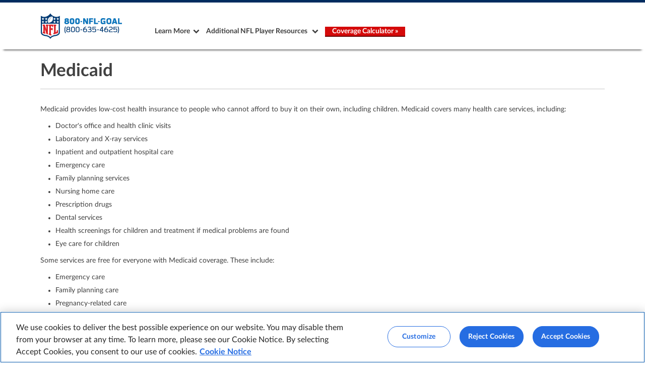

--- FILE ---
content_type: text/html; charset=utf-8
request_url: https://www.healthcoverageresources.com/NFLhealthcareinformation/Medicaid
body_size: 10228
content:

<html xmlns="http://www.w3.org/1999/xhtml">
<head id="ctl00_Head1"><title>
	NFL Health Care Information | Health Coverage Resources
</title><link rel="stylesheet" type="text/css" href="/App_Themes/HCR/font-awesome.min.css" /><link rel="stylesheet" type="text/css" href="/App_Themes/HCR/grid.min.css" /><link rel="stylesheet" type="text/css" href="/App_Themes/HCR/flexslider.css" /><link rel="stylesheet" type="text/css" href="/App_Themes/HCR/main.css" /><link id="ctl00_test" rel="stylesheet" type="text/css" href="/CMSPages/CustomCssLoadHandler.ashx?shortUrl=NFLhealthcareinformation" />   
    <script src="/CMSScripts/jquery/jquery-core.js"></script>
    <script src="/CMSScripts/jquery/jquery-3.7.1.min.js"></script>
    <script src="/CMSScripts/jquery/jquery-ui-1.14.0.min.js"></script>
    <script src="/CMSScripts/Custom/helpers.min.js"></script>
    <script src="/CMSScripts/jquery/jquery.remodal.js"></script>
    
    <!-- OneTrust Cookies Consent Notice start for healthcoverageresources.com  -->
    <script type="text/javascript" src="https://cdn.cookielaw.org/consent/8718bbd0-afc9-475e-bbb6-d588f395fd22/OtAutoBlock.js"></script>
    <script src="https://cdn.cookielaw.org/scripttemplates/otSDKStub.js" type="text/javascript" charset="UTF-8" data-domain-script="8718bbd0-afc9-475e-bbb6-d588f395fd22"></script>
    <script type="text/javascript">
        function OptanonWrapper() { }
    </script>
    <!-- OneTrust Cookies Consent Notice end for healthcoverageresources.com -->
    
     <!-- Google Tag Manager -->
    <script>(function (w, d, s, l, i) {
            w[l] = w[l] || []; w[l].push({
                'gtm.start':
                    new Date().getTime(), event: 'gtm.js'
            }); var f = d.getElementsByTagName(s)[0],
                j = d.createElement(s), dl = l != 'dataLayer' ? '&l=' + l : ''; j.async = true; j.src =
                    'https://www.googletagmanager.com/gtm.js?id=' + i + dl; f.parentNode.insertBefore(j, f);
        })(window, document, 'script', 'dataLayer', 'GTM-526MQXT');</script>
    <!-- End Google Tag Manager -->
    
</head>

<body class="" >
    <!-- Google Tag Manager (noscript) -->
    <noscript><iframe src="https://www.googletagmanager.com/ns.html?id=GTM-526MQXT"
    height="0" width="0" style="display:none;visibility:hidden"></iframe></noscript>
    <!-- End Google Tag Manager (noscript) -->
    <div id="wrapper" class="remodal-bg">
	
        <form method="post" action="/NFLhealthcareinformation/Medicaid" id="aspnetForm">
	<div class="aspNetHidden">
	<input type="hidden" name="__CMSCsrfToken" id="__CMSCsrfToken" value="AZrbjynCTnqwUMfiUhBWjzk0eYLg4X3+C71Eqw6xBbX5+Bw+PnSowfmMKjKdMpA4CpYmX6EltDNUo7I2" />
	<input type="hidden" name="__EVENTTARGET" id="__EVENTTARGET" value="" />
	<input type="hidden" name="__EVENTARGUMENT" id="__EVENTARGUMENT" value="" />
	<input type="hidden" name="__VIEWSTATE" id="__VIEWSTATE" value="8c8CXnS8KolGS4uXC1qHuFuyzFFqXpc/lRHWythkpJQdErBoQx/7xzlz4/VnWx10x8zNrU6TAIWlqW/rJ+0siDUNn8r7nsE0tDFUMB/9oOU6hAgr1Y8zCDdqnKrPkd3feJZ4VyIzeMl39Z/awmWPBgUaT2iZQhw3NviHO6znslDrxreqltU+wAu67qgohT53zZZEFHqsSgBP4wJ1Ff3ii0JDNsxDQi4UojdCNP9+lxS0Zs22LlWU2QiO3NAm01/GPJDgOg/JueI/mRSEziPFGIUa7YusPg+fd9sk7fGGOTRtQGJrKuPxf5SSZiaq4LZw4JS7/7PINCIrXCvW7nW0chJWFZ5EUHQo2bA5nnUZHm1WlHaPpmXCcfZUni1IEMIxrDRGudRGkC2hu/dDjs2O6z8tUksLJYxx2C25QKtc8obfN/OZbXPQE2XXLOKum56fDzUrzbjg6P9HxpZ6jZTN8b6+xmxCuFZEjXeNwJXsIhBQ99i+FkuUWeE5G0/ZLSqs58zpvZLuGi3CtpQb1oxwYIthN7Sk/sRw6shzDNGts0kNMCPZc1DzEgugrzrIRiNeWqiz1ct0dJ8efHMgmt9J9V3W3StoNlBmiD0afbvIUkT0V+qwafbam/ITcx0BAv1IV55EkoYTqywAFfB/4SxqnV8CDnz097ay1czmepsjW4Fd7bAvN5XzszP+ouJOiHS5RVuyb+lTsJzUut2zIoc762j8jpIr4rZOY+UAK04tzWXjVdrRhZQFBzxOPDiOYpQa49YWtNLZmStm1hH/KusWuXcdiOCFka6XhZJsGPT75peJvXHEQqd6wPhyr0zPiJKyHA/9bd0gJ6CYJCL1xNWC3Aw3u/OMcfMuLlUK0XjuD7Uha0FAkl3kliP4DctyVP5rUMWVigw4LhHbcpwIt6C5hNGPZy0Zxe0D1MNLXtge5DIGKayMB6/[base64]/i9vl+DFaYT1ftyT1SyFpFKO/lsFe3qWjvGA/8Np3BTboCdNXoyk3KsF1w4DA0qpYMbo9MxTOJOTUo6reYwRkPFTLZM/EC4tYOopITR+eyzx8ha+UHjgjqmGF0cfG7eaYo5UiIwy+V576eSCye1kqogLyaiXsxCrc+HM/Lxq7J+LPIl08DQ/Cy2su7gTZT8DL0MiFfm/DYQcRue0B1kDB0eTJ+wo5LC9ULarBb34w7zm7Qqf7hjcsvmCbXq3rO76Ym3et1RC7mbLisC8G9qYPKLSTgLx8zde91jyj2015RRIYsTAi8PsKCk6kNPOc1iXyrR4ChT1l9FwpGlCZt3jeOki1a2uvWHd7a+0wcnPKpK47TtWjTJD2zClLCYPyGpI+yrPVZR/1rWMkNQfxiWUGqWGDP6zypzVIi5rCWZbmeyHfTBTpWiN0ZQwzaxIoipJdkqc+sjd+UJrcHwjsfJRcTGdv8CJ6mSzDKTp64eJP6rzBfPjLq5174DFij7LnpgYySlT5xXenCbb12/D5S0xKlATPsq2U5pakVdk5ntYHH1Tlg6rMMQqTM81RGXFAXYLwVNnW0HKkBP7QZr/uGneB8zscNZ4G8e4vkfZ1+bhRD2J0Y3srJJ0u5sL1ektmqErzm7x3XqRgVBqg5S6UHeqcTwZYbe2FNgnhlL0X1qbSlAA+qBs90q+PJu7Vmx/DwJ/RA+OF2c1nhwro95gBpGnnHANoe6uf/Q7k+yx32F2ZPH8dCc8lQDsRBVYpqNbmwD4pnNynYflDa/TQY02hT1NlDEjFZ7C3VAU1oovTcNpEg+yaqXSEDYmax64aVutSeE9MGZ5VJWDfRyqGCzdcUOHFeGJsccP3+DR3UA4LMW0XhR3YAQqZibPkOaB2+w1efyVFgvvMNcmFxGgd2dZUJk4g7VtH34UL9PpQZ1wyWJRtbfjtJ7DhX1WfoodYKpii4pcIFX/X4rVMutab21hEOUitAx/PhbGqX437GzhGYg10PT0DXgqgH0Ji2gBevk5HT8rhQG1nTXmDBZoCxM9c3ckDsT0QDi0gfxmE/KbMZ77ZjTBXkgl40tXUgSBu8D9Nzh3MvBBrbrBS/vJD3JPWMhApqYwIakNC2Bla1WN9Xce99ZWPs8XZ5+eL4l464qebDF5yGv/m2TMLMCG2HDdu6dypzjjW8XevUU+5hlfoPfkaMXhs31re3RwBWFDFs3MEgTAi4PWcBBhQ3bocgUm3a7apqC6en8b6Un+Qn5zCq0DucPtOOAo5xhIqs2ZpNXlLc1Hm664+jApRP+VYl37n//Fs1Ti6q6nPZ9Z2eMFBX81uvVM1ftSao3Ka08qcb1zYg19BhQtUJ3yJA5YofA2fvh/mTBa3UaW106jHvWsIqNKbUeJpNC+dxOA/71OKy73/+8Wty/[base64]/8dvgrs+egASqMmD2VZDiJv2XtYIpaFqhjS3/0Hg/CalQKu6uHRguGQqaItY/bLgWBJjj6a4JttWhqWZrldAio7R2+6OfkLIlY2l/E/tVnKOdNxjaWBQR2g/GfNvJXP5g2Q1JC2OEAsmlJ798o7/UbkZ1rn+DkY9dp0/[base64]/EKamDvUhGW/6Hygljw8k7bEn+WHpjtwLydrIn7dU6spQsDEE4Fn0iBLEJg32u0Ypv+K3L9LiFtbzdS3tqEbv2XZqkHsGIvjYkdn59promdyiGiougAkQMP356ZcSV81hNvbfuyM8lw8BU6nbEd1TA+4VjCjrfheqx98/X1PWdCNm+2O0ldZs4akKU6zH2yjZb9D2mCOlMR3Gy/XrC5L7XnMK38Bf8Gzzp0JUwrPnxaPedR4vN1WyvTSyD/PCfo1xi0pEvVHfnJ5zfOGrT1qeqQA5HL+DH3Ax1uxVjia/N/rleZXa2gnTaGEdlA/emk24BkyX58WPmZsrhQvZQ7vdW1A2mvfXH0AvwGEZ94HRTeabJssoA5sugUTB9hIVZ44t+IG5EH8iCqMh0fJBLJUQY4o1BN8rxxC7dpZ99+1ElakkUxjLAh0UZVsSdhrAU3H28dx1p4bWrMs5T1p0pkQMYiolp4zxG6nJBcFMqVBSke1vzrTQX+E8B2S0u5kLaST/zhff1D5wbE+o8BEINjp1LGcO5YapVWp2HV2QZydqr8iPVrv6EoVxy8koHFUbwzUYDUha9VAuDlRvWON7rgbPft1fx6HlmhzszwvkvrecQsahF/tuDbV+uKUXbLQOWWX/1Zd9f2zqOlYCAFXmXOGrpDprCZY9RHS3vI51xiC6sV5yvZ3aTADB/iZTt1llgsE8aZArWjmyzpmkax9/Tv/RWBwpoF0IQCCh9Ashozyhq/ob7oCF+Lh7x134WtQw+WgvlKIYOPO8e8TOqZp22nGFvSshjEBaVyF1lvchc6XsKSH/vvaUypYW/4Y4lcMoMgjApS//yx+WurSShCo0qTFqk4OtFE8aN9zabA37Ulun5rE4dpRxlJCjtOQE00bR5OEbIPiPZaSTCGilUDDfEP6HBSklsmD/QhPkKUWJ73U+gDkEN+a1Zxc8P5cSIMplUD9vyOeVbaiFrALm9og8" />
	</div>
	
<script type="text/javascript">
//<![CDATA[
var theForm = document.forms['aspnetForm'];
	if (!theForm) {
    theForm = document.aspnetForm;
}
	function __doPostBack(eventTarget, eventArgument) {
    if (!theForm.onsubmit || (theForm.onsubmit() != false)) {
        theForm.__EVENTTARGET.value = eventTarget;
        theForm.__EVENTARGUMENT.value = eventArgument;
        theForm.submit();
    }
}
	//]]>
</script>

	
<script src="/WebResource.axd?d=pynGkmcFUV1xLZrP-y18f0u8_csgo8K2iQMdvW5cdbzHQGDoaE_kzG08wpA1&amp;t=638901526312636832" type="text/javascript"></script>

	<input type="hidden" name="lng" id="lng" value="en-US" />
<script src="/CMSPages/GetResource.ashx?scriptfile=%7e%2fCMSScripts%2fWebServiceCall.js" type="text/javascript"></script>
<script type="text/javascript">
	//<![CDATA[

function PM_Postback(param) { if (window.top.HideScreenLockWarningAndSync) { window.top.HideScreenLockWarningAndSync(1080); } if(window.CMSContentManager) { CMSContentManager.allowSubmit = true; }; __doPostBack('ctl00$CMSPortalManager1$am',param); }
function PM_Callback(param, callback, ctx) { if (window.top.HideScreenLockWarningAndSync) { window.top.HideScreenLockWarningAndSync(1080); }if (window.CMSContentManager) { CMSContentManager.storeContentChangedStatus(); };WebForm_DoCallback('ctl00$CMSPortalManager1$am',param,callback,ctx,null,true); }
//]]>
</script>
<script src="/ScriptResource.axd?d=NJmAwtEo3Ipk3qQRebw232oncsXjxmxGGCVvXuxGTsdKNeRfcWNQ0WAWkN7wtPw-bxWwpo8oIfBnK7qERtwgVqjpXNDiUccVFhVQ63__QIv_9at58QHliJUu0WO1-2kOoVEALg2&amp;t=345ad968" type="text/javascript"></script>
<script src="/ScriptResource.axd?d=dwY9oWetJoLVolQmwyeDn4HzZHdN_QB22ty1zE_6priFnHU-EpTSwgI5cKh2xXNteJTxU5v5Cxln8Le7ISg6ecRlnBntEnBov8KwHsIXByHEUDBIm7glfHKP66A1nBijN2JY8I3b08iRLLDx0&amp;t=345ad968" type="text/javascript"></script>
<script type="text/javascript">
	//<![CDATA[

var CMS = CMS || {};
CMS.Application = {
  "language": "en",
  "imagesUrl": "/CMSPages/GetResource.ashx?image=%5bImages.zip%5d%2f",
  "isDebuggingEnabled": false,
  "applicationUrl": "/",
  "isDialog": false,
  "isRTL": "false"
};

//]]>
</script>
	<div class="aspNetHidden">

		<input type="hidden" name="__VIEWSTATEGENERATOR" id="__VIEWSTATEGENERATOR" value="4C321EEA" />
	</div>
            <script type="text/javascript">
//<![CDATA[
Sys.WebForms.PageRequestManager._initialize('ctl00$manScript', 'aspnetForm', ['tctl00$ctxM',''], [], [], 90, 'ctl00');
	//]]>
</script>
<div id="ctl00_ctxM">

	</div>
            <!-- header -->
            <header class="cust-border">
                
<meta name="viewport" content="width=device-width" />
<div class="container-fluid">
    
    <div class="row">
        <div id="ctl00_Header_divHeaderLogo" class="col-sm-3 col-md-3 logo">
            <h1 id="c-logo">
                <a id="ctl00_Header_lnkHome" href="Home"><img id="ctl00_Header_imgLogo" src="/CMSPages/GetFile.aspx?guid=d7e637c5-aec6-484a-af97-79a226d9fd9c" alt="Company Name" style="width:auto;max-height:62px;" /></a></h1>
        </div>
        <div class="col-md-7 m-nav">
            <nav id="main-nav">
                <ul>
                    
                    <li id="ctl00_Header_liLearnMore">
                        <div class="drop">
                            Learn More<span class="fa fa-chevron-down"></span>
                            <ul class="sub-menu">
                                <li class="sub-link"><a href="Faq" id="ctl00_Header_lnkFaqs" title="FAQ&#39;s">FAQs</a></li>
                                <li id="ctl00_Header_liNeedToKNow" class="sub-link"><a href="Need-To-Know" id="ctl00_Header_lnkNeedToKnow">What You Need To Know</a><i class="fa fa-exclamation-circle"></i></li>
                                <li id="ctl00_Header_liAffordable" class="sub-link"><a href="Affordable-Care" id="ctl00_Header_lnkAffordable">The Affordable Care Act</a></li>
                                <li id="ctl00_Header_liUnderstanding" class="sub-link"><a href="Understanding-Insurance-Options" id="ctl00_Header_lnkUnderstanding">Understanding Your Insurance Options</a></li>
                                <li id="ctl00_Header_liFinancial" class="sub-link"><a href="Financial-Help" id="ctl00_Header_lnkFinancial">Get Financial Help</a></li>
                                <li id="ctl00_Header_liEnroll" class="sub-link"><a href="Need-To-Enroll" id="ctl00_Header_lnkEnroll">What You Need to Enroll</a></li>
                                <li id="ctl00_Header_liMarketplaces" class="sub-link"><a href="MarketPlaces" id="ctl00_Header_lnkMarketplaces">Marketplaces (Exchanges)</a></li>
                                <li id="ctl00_Header_liMedicare" class="sub-link"><a href="Medicare" id="ctl00_Header_lnkMedicare">Medicare</a></li>
                                <li id="ctl00_Header_liMedicaid" class="sub-link"><a href="Medicaid" id="ctl00_Header_lnkMedicaid">Medicaid</a></li>
                                <li id="ctl00_Header_liChip" class="sub-link"><a href="Chip" id="ctl00_Header_lnkChip">Children’s Health Insurance Program (CHIP)</a></li>
                                <li class="sub-link"><a href="Glossary" id="ctl00_Header_lnkGlossary" title="Glossary">Glossary</a></li>
                                
                                
                                
                                
                                
                                
                                
                            </ul>
                        </div>
                    </li>
                    <li id="ctl00_Header_liResources">
                        <div class="drop">
                            Additional NFL Player Resources
                            <span id="ctl00_Header_spanCaret" class="fa fa-chevron-down"></span>
                            <ul class="sub-menu">
                                
                                        <li>
                                            <a id="ctl00_Header_rptResources_ctl00_lnkResource" href="http://www.nflalumni.org/" target="_blank">NFL Alumni Association</a>
                                        </li>
                                    
                                        <li>
                                            <a id="ctl00_Header_rptResources_ctl01_lnkResource" href="http://www.mygoalline.com" target="_blank">NFLPlayerBenefits.com</a>
                                        </li>
                                    
                                        <li>
                                            <a id="ctl00_Header_rptResources_ctl02_lnkResource" href="http://www.nfllegendscommunity.com" target="_blank">NFL Legends Community</a>
                                        </li>
                                    
                                        <li>
                                            <a id="ctl00_Header_rptResources_ctl03_lnkResource" href="http://www.nflplayercare.com/" target="_blank">NFL Player Care</a>
                                        </li>
                                    
                                        <li>
                                            <a id="ctl00_Header_rptResources_ctl04_lnkResource" href="http://www.nflplayerengagement.com" target="_blank">NFL Player Engagement</a>
                                        </li>
                                    
                            </ul>
                        </div>
                    </li>
                    <li id="ctl00_Header_liQualify" class="nav-last">
                        <a href="Coverage-Calculator" id="ctl00_Header_lnkQualify" title="Coverage Calculator" class="sml-btn mod-cta">Coverage Calculator &raquo;</a> 
                    </li>
                </ul>
            </nav>
        </div>

        
    </div>
</div>



                
                
            </header>
            
            
            <!-- main content -->
            <div id="containerMain">
                
     <section id="content">
        <div class="container-fluid gen-content">
            <h1>Medicaid</h1>
            <p>
    Medicaid provides low-cost health insurance to people who cannot
    afford to buy it on their own, including children. Medicaid covers
    many health care services, including:
</p>
<ul>
    <li>Doctor's office and health clinic visits</li>
    <li>Laboratory and X-ray services</li>
    <li>Inpatient and outpatient hospital care</li>
    <li>Emergency care</li>
    <li>Family planning services</li>
    <li>Nursing home care</li>
    <li>Prescription drugs</li>
    <li>Dental services</li>
    <li>
        Health screenings for children and treatment if medical
        problems are found
    </li>
    <li>Eye care for children</li>
</ul>
<p>
    Some services are free for everyone with Medicaid coverage.
    These include:
</p>
<ul>
    <li>Emergency care</li>
    <li>Family planning care</li>
    <li>Pregnancy-related care</li>
    <li>Preventive care for children</li>
</ul>
<p>
    Additional services are free for certain people with Medicaid
    coverage, such as children and pregnant women.
</p>
<br />
<p>
    If you earn too much to qualify for Medicaid but can't afford to buy
    health insurance, your children may qualify for the <a runat="server" id="lnkChip" href="/NFLhealthcareinformation/Chip" title="Children's Health Insurance Program">
        Children's
        Health Insurance Program (CHIP)
    </a>.
</p>
        </div>
    </section>

            </div>

            <!-- footer -->
            
<footer>
    <div class="container-fluid">
        <nav>
            <ul class="footer-nav">
                <li><a href="Terms-Of-Use" id="ctl00_Footer_lnkTerms" title="Terms of Use">Terms of Use</a></li>
                <li><a href="https://www.alight.com/privacy" id="ctl00_Footer_lnkPrivacy" title="Privacy Statement" target="_blank">Privacy Policy</a></li>
                <li class="mod-primary-color">Contact Us at 800-635-4625</li>
				<li><a class="optanon-toggle-display" style="cursor: pointer">Cookie Settings</a></li>
            </ul>
            <p class="sml-txt">
                <strong>
                    Disclaimer</strong><br />
                Alight does not give any warranty or other assurance as to the operation, quality, or functionality of the site. Access to the site may be interrupted, restricted, or delayed for any reason. Alight also does not give any warranty or other assurance as to the content of the material appearing on the site, its accuracy, completeness, timelessness, or fitness for any particular purpose. Should you choose to go to the Alight Retiree Health Exchange website and enroll in insurance coverage, Alight Market Insurance Solution Inc. may be compensated for that enrollment. By law, any such arrangement will not impact your premiums.
<br/><br/>
Alight Health Market Insurance Solutions Inc. is currently undergoing a name change, and such change is still pending in certain states.  Please note the former name is “Aon Hewitt Health Market Insurance Solutions Inc.”
            </p>
        </nav>
    </div>
    <div class="bot-footer">
        <div class="container-fluid">
            </strong>
            <div class="row">
                <div class="col-md-8">
                    <p class="copy">
                        &copy; 2022 Alight Health Coverage Resources
                    </p>
                </div>
                <div class="col-md-4" style="padding-left: 90px;">
                    <p class="deliv">
                        Delivered By
                    </p>
                    <a href="https://retiree.alight.com/" title="Alight" class="alight"></a>
                </div>
            </div>
        </div>
    </div>
</footer>          

            <!--[Initial Remarketing Code]-->
            <script type="text/javascript">
                /* <![CDATA[ */
                var google_conversion_id = 973408312;
                var google_custom_params = window.google_tag_params;
                var google_remarketing_only = true;
                /* ]]> */
            </script>
            <script type="text/javascript" src="//www.googleadservices.com/pagead/conversion.js">
            </script>
            <noscript>
                <div style="display: inline;">
                    <img height="1" width="1" style="border-style: none;" alt="" src="//googleads.g.doubleclick.net/pagead/viewthroughconversion/973408312/?value=0&amp;guid=ON&amp;script=0" />
                </div>
            </noscript>
            <!--[Second Remarketing Code]-->
            <script type="text/javascript">
                /* <![CDATA[ */
                var google_conversion_id = 1072726057;
                var google_custom_params = window.google_tag_params;
                var google_remarketing_only = true;
                /* ]]> */
            </script>
            <script type="text/javascript" src="//www.googleadservices.com/pagead/conversion.js">
            </script>
            <noscript>
                <div style="display: inline;">
                    <img height="1" width="1" style="border-style: none;" alt="" src="//googleads.g.doubleclick.net/pagead/viewthroughconversion/1072726057/?value=0&amp;guid=ON&amp;script=0" />
                </div>
            </noscript>
        
	
<script type="text/javascript">
	//<![CDATA[
WebServiceCall('/cmsapi/webanalytics', 'LogHit', '{"NodeAliasPath":"/Medicaid","DocumentCultureCode":"en-US","UrlReferrer":""}')
//]]>
</script>
<script type="text/javascript">
//<![CDATA[

var callBackFrameUrl='/WebResource.axd?d=beToSAE3vdsEIkgl18jDpfKx0v2_3xSaiat4-_8Q1MtZlfao05Hjkto-X5Y1&t=638901526312636832';
WebForm_InitCallback();//]]>
</script>
</form>
    
</div>
</body>
</html>


--- FILE ---
content_type: text/css
request_url: https://www.healthcoverageresources.com/App_Themes/HCR/main.css
body_size: 23479
content:

/* ----------------------- Base Styles --------------------------- */

/* Webfont: LatoLatin-Regular */ @font-face {
    font-family: 'LatoLatinWeb';
    src: url('/app_themes/hcr/fonts/LatoLatin-Regular.eot'); /* IE9 Compat Modes */
    src: url('/app_themes/hcr/fonts/LatoLatin-Regular.woff') format('woff'), url('/app_themes/hcr/fonts/LatoLatin-Regular.ttf') format('truetype');
}
/* Webfont: LatoLatin-Bold */ @font-face {
    font-family: 'LatoLatinWeb';
    src: url('/app_themes/hcr/fonts/LatoLatin-Bold.eot'); /* IE9 Compat Modes */
    src: url('/app_themes/hcr/fonts/LatoLatin-Bold.woff') format('woff'), url('/app_themes/hcr/fonts/LatoLatin-Bold.ttf') format('truetype');
    font-weight: 700;
}

.cf:before,
.cf:after {
    content: " ";
    display: table;
}

.cf:after {
    clear: both;
}

.carousel li {
    margin-right: 0px;
}

.container-fluid {
    max-width: 1150px;
    position: relative;
}

*:focus {
    outline: none;
}

em {
    font-style: italic;
}

h1, h2, h3, h4, h5, h6 {
    font-family: 'LatoLatinWeb', Helvetica, Arial, sans-serif;
}

h2 {
    font-size: 26px;
    font-weight: 700;
}

h3 {
    font-size: 20px;
    font-weight: 700;
}

h4 {
    font-size: 16px;
    font-weight: 700;
}

.ie8 {
    display: none;
}

section h1 {
    font-size: 35px;
    font-weight: 700;
    padding: 0 15px 10px 15px;
    border-bottom: 1px solid #c7c7c7;
    text-align: center;
    margin-bottom: 30px;
}

/* ----------------------- Base Styles (And Client Color Settings) --------------------------- */
body {
    font-family: 'LatoLatinWeb', Helvetica, Arial, sans-serif;
    color: #404040;
}

a {
    color: #184680;
    transition: all 0.2s ease-in-out;
    -webkit-transition: all 0.2s ease-in-out;
    -moz-transition: all 0.2s ease-in-out;
    -o-transition: all 0.2s ease-in-out;
    -ms-transition: all 0.2s ease-in-out;
}



.cust-border {
    border-top: 5px solid #4478c0;
}

.flexslider {
    border-bottom: 12px solid #184680;
}

.lrg-btn, a.lrg-btn {
    background: #4579c1;
    padding: 14px 25px;
    color: #fff;
    box-shadow: inset 0px -8px 0px -6px rgba(0,0,0,0.54);
    font-weight: 700;
    font-family: 'LatoLatinWeb', Helvetica, Arial, sans-serif;
    display: inline-block;
}

    .lrg-btn:hover, a.lrg-btn:hover {
        text-decoration: none;
        opacity: .9;
    }

.sml-btn, a.sml-btn {
    background: #184680;
    padding: 8px 14px;
    color: #fff;
    box-shadow: inset 0px -8px 0px -6px rgba(0,0,0,0.50);
    font-weight: 700;
    font-family: 'LatoLatinWeb', Helvetica, Arial, sans-serif;
}

    .sml-btn:hover, a.sml-btn:hover {
        opacity: .9;
        text-decoration: none;
        color: #fff;
    }

.lb-btn, a.lb-btn {
    background: #184680;
    padding: 8px 14px;
    color: #fff; /*box-shadow: inset 0px -8px 0px -4px rgba(0,0,0,0.50);*/
    font-family: 'LatoLatinWeb', Helvetica, Arial, sans-serif;
}

    .lb-btn:hover, a.lb-btn:hover {
        opacity: .9;
        text-decoration: none;
        color: #fff;
    }

.mobile-banner {
    padding: 15px;
    background: #184680;
    box-shadow: inset 0px -8px 0px -6px rgba(0,0,0,0.50);
    color: #fff;
    text-align: center;
}

.financeLast {
    border-top: 1px solid #c7c7c7;
    margin-top: 20px;
}


/* ----------------------- Header Styles --------------------------- */


header {
    position: fixed;
    z-index: 99999;
    background: rgba(255,255,255, 1);
    width: 100%;
    box-shadow: 0 8px 4px -7px rgba(0,0,0, .8);
    min-height: 98px;
}

#mobile_nav {
    position: absolute;
    top: 94px;
    background: #fff;
    padding: 20px 0 2% 0;
    z-index: 99999;
    display: none;
    left: 0;
    right: 0;
    margin: 0 auto;
    box-shadow: 1px 3px 10px #333;
}

    #mobile_nav li {
        display: block;
        padding-bottom: 15px;
    }

        #mobile_nav li a {
            border-bottom: none;
            font-size: 100%;
            width: 100%;
            text-align: center;
            padding: 8px 0;
            display: block;
            font-weight: 700;
        }

        #mobile_nav li.sub-link a {
            font-size: 13px;
            font-weight: normal;
        }

    #mobile_nav .lang select {
        margin: 0 auto;
        width: 300px;
        display: block;
        padding: 10px 12px;
    }

    #mobile_nav .fa {
        display: none;
    }

    #mobile_nav .fa-exclamation-circle {
        display: block;
        text-align: center;
        margin-bottom: -1%;
    }
#containerMain{
    padding-top : 93px;
}
#main-nav {
    margin-top: 47px;
    position: relative;
    font-size: 14px;
}

    #main-nav li {
        display: inline-block;
        list-style-type: none;
        font-weight: 700;
        margin-right: 9px;
    }

        #main-nav li .fa {
            padding-left: 6px;
        }

.fa-exclamation-circle {
    color: orange;
}

#main-nav ul.sub-menu {
    border-bottom: 3px solid #184680;
    box-shadow: 1px 2px 1px 0px rgba(50, 50, 50, .85);
    padding: 15px;
    background: #fff;
    position: absolute;
    display: none;
    min-width: 210px;
}

    #main-nav ul.sub-menu li {
        display: block;
        padding: 5px 0;
        font-size: 12px;
    }

.drop {
    cursor: pointer;
    /*position: relative;*/
    z-index: 9999999;
    /*padding: 5px 0;*/
}

    .drop .fa-chevron-down {
        font-size: 13px;
        /*position: relative;*/
        top: -1px;
    }

#main-nav .drop:hover .sub-menu {
    display: block;
}

.sml-btn.mod-cta {
    padding: 2px 14px 4px;
}

header li a {
    color: #2d2a2b;
}

.nav-last {
    margin-right: 0px;
}

.lang-change {
    margin-top: 42px;
    position: relative;
}

    .lang-change select {
        padding: 5px;
        min-width: 110px;
        margin-left: 5px;
    }

    .lang-change .fa-globe {
        font-size: 25px;
        position: absolute;
        top: 4px;
        left: -22px;
        color: #c9c9c9;
    }

.logo.col-md-3 {
    width: 21%;
}

.lang-change.col-md-2 {
    width: 12%;
    padding: 0px;
    float: right;
}

.col-md-7.m-nav {
    width: 66.3333%;
    padding: 0px;
}

.mobile {
    display: none;
    position: relative;
}

#mobileMenu {
    display: none;
    cursor: pointer;
    position: absolute;
    top: 41%;
    right: 5%;
    z-index: 99999;
}

.icon-bar {
    display: block;
    background: #333;
    padding: 4px 0 0px 0;
    margin-bottom: 4px;
    width: 33px;
}

/* ----------------------- Home Page --------------------------- */
#slider {
    padding: 98px 0 0 0;
}

.cobra-banner {
    background: rgb(113, 94, 82);
}

.custom-banner {
    background: rgb(117, 116, 120);
}

.part-banner {
    background: rgb(80, 45, 17);
}

.early-banner {
    background: rgb(30, 29, 32);
}

.full-banner {
    background: rgb(63, 46, 39);
}

.post-banner {
    background: rgb(13, 22, 32);
}

.guest-banner {
    background: rgb(21,38,6);
}

.split-banner {
    background: rgb(87,105,127);
}

#slider.no-desc .banner-content .grey-btn {
    float: left;
    margin-top: 10px;
}

.preview #slider {
    padding-top: 139px;
}

.flex-viewport {
    max-height: 2000px;
}

.banner-container {
    position: absolute;
    height: 100%;
    min-height: 400px;
    width: 46%;
}

.banner-content {
    position: absolute;
    top: 8%;
    left: 15%;
    color: #fff;
}

    .banner-content h2 {
        font-size: 33px;
        font-weight: 700;
        padding-bottom: 10px;
        line-height: 1.2em;
    }

    .banner-content p {
        font-size: 15px;
        line-height: 18px;
    }

    .banner-content .lrg-btn, .banner-content .grey-btn {
        margin-top: 15px;
        float: right;
        font-size: 16px;
    }

.preview .banner-content {
    top: 8%;
}

.Part-Time .banner-content, .Cobra .banner-content, .Early-Retiree .banner-content { color: #000;}

.mobile-banner {
    padding: 30px 15px;
    display: none;
}

    .mobile-banner h2 {
        margin-bottom: 10px;
    }

.intro-header {
    padding-top: 10px;
}

.intro-knowledge {
    padding-bottom: 10px;
    padding-top: 5px;
}

#plans {
    padding-top: 10px;
}

.p-tile {
    background: #fff;
    padding: 18px 10px;
    margin-bottom: 10px;
    margin-right: 10px;
    min-height: 191px;
    box-shadow: 0px 2px 2px 0px rgba(0,0,0,0.14);
    border: 1px solid #cccdce;
    -webkit-transition: all 0.2s ease;
    transition: all 0.2s ease;
}

.p-tile:hover {
    background: #fafafa;
}

.p-tile-img {
    width: 100%;
}

.p-tile h2 {
    font-size: 20px;
    padding-bottom: 10px;
}

.p-tile .p-img {
    background: url('/app_themes/hcr/images/sp-icons.png') no-repeat 0px 3px;
    height: 80px;
    width: 100%;
}

.p-tile p {
    font-size: 13px;
    line-height: 18px;
}

.p-tile .sml-btn {
    float: right;
    margin-top: 5px;
}

.p-tile .lb-btn {
    float: right;
    margin-top: 5px;
}

.p-img.ft {
    background-position: 0 -74px;
}

.p-img.acs {
    background-position: 0 -2533px;
}

.p-img.sacs {
    background-position: 0 -2490px;
    width: 31px;
    height: 27px;
}

.p-img.pr65 {
    background-position: 0 -256px;
    width: 90px;
    height: 68px;
}

.p-img.po65 {
    background-position: 0 -164px;
    height: 90px;
}

.p-img.nh {
    background-position: 0 -425px;
    height: 92px;
}

.p-img.co {
    background-position: 0 -328px;
    height: 92px;
}

.p-img.sf {
    background-position: 0 -1338px;
    height: 91px;
    width: 95px;
}

.p-img.gu {
    background-position: 0 -1251px;
    height: 85px;
}

.single .p-tile:first-child {
    margin-top: 25px;
}

.single .p-tile .p-img {
    margin-left: 27%;
}

.single .col-sm-6 {
    width: 100%;
}

.single .p-tile {
    min-height: 286px;
}

    .single .p-tile .p-img {
        margin: 0 auto;
        width: 71px;
    }

        .single .p-tile .p-img.pr65 {
            width: 89px;
        }

    .single .p-tile h2, .single .p-tile p {
        text-align: center;
    }

    .single .p-tile .sml-btn {
        float: none;
        margin: 10px auto;
        text-align: center;
        display: block;
        width: 180px;
    }

    .single .p-tile .lb-btn {
        float: none;
        margin: 10px auto;
        text-align: center;
        display: block;
        width: 180px;
    }

.single .col-sm-12.col-md-3.col-lg-3, .single .col-md-9 {
    width: 100%;
}

.info-divider {
    background: #f3f3f3;
    padding: 25px 0;
    max-width: none;
    margin: 30px 0;
}

    .info-divider h2 {
        font-size: 30px;
    }

    .info-divider .lrg-btn, .info-divider .green-btn {
        margin-top: 23px;
    }

    .info-divider .fa {
        color: #9c9c9c;
        margin-top: 8px;
    }

    .info-divider .green-btn {
        font-weight: 700;
    }

.main-vid-wrapper {
    background: #fff;
    border: 1px solid #cbcbcb;
    padding: 9px 10px 2px 10px;
    margin-bottom: 2%;
    z-index: 5000;
}

.main-vid {
    position: relative;
    padding-bottom: 52.9%; /* 16:9 */
    padding-top: 20px;
    height: 0;
    margin-bottom: 8px;
}

    .main-vid.tall {
        padding-bottom: 61.1%;
    }

    .main-vid.placeholder {
        padding-top: 2px;
        padding-bottom: 57%;
    }

    .main-vid iframe, .remodal iframe, .main-vid object, .remodal object {
        position: absolute;
        top: 0;
        left: 0;
        width: 100%;
        height: 100%;
        z-index: 50000;
    }

    .main-vid img, .main-vid-wrapper img {
        width: 100%;
        height: auto;
    }

.main-vid-wrapper.pl-img .main-vid {
    padding-top: 0px;
    min-height: 331px;
}

.video-header {
    padding: 4px 0 6px 0;
}

.sidebar h2 {
    font-size: 24px;
    padding-bottom: 8px;
    border-bottom: 1px solid #d5d5d5;
    font-weight: 700;
}

.sidebar ul {
    margin-bottom: 10px;
}

.sidebar li {
    padding: 7px 5px;
}

    .sidebar li.odd {
        background: #f5f5f5;
    }

    .sidebar li .fa {
        padding-right: 5px;
    }

.sidebar .vid-item {
    border: 1px solid #d5d5d5;
    margin: 6px 0px;
}

.pdf-list li {
    background-color: #F5F5F5;
    width: 33%;
    padding: 10px 20px;
    color: #404040;
    display: inline-block;
    margin: 0 0 4px 0;
}

.pdf-list.mod-reg li {
    width: 100%;
    margin: 5px 0 5px 0;
}

    .pdf-list.mod-reg li.odd {
        background: #fff;
    }

.pdf-list li a {
    color: #404040;
}

.pdf-list li .fa {
    padding-right: 10px;
}

.visit-edu {
    background: #f5f5f5;
    border: 1px solid #e3e3e3;
    max-width: 588px;
    padding: 3px 15px 14px 15px;
    margin-top: 10px;
}

    .visit-edu a {
        font-weight: 700;
        font-size: 16px;
        padding-left: 20px;
        font-family: 'Roboto Slab', Helvetica, Arial, sans-serif;
    }

    .visit-edu .fa {
        font-size: 35px;
        position: relative;
        top: 5px;
    }

footer {
    margin-top: 50px;
    padding-top: 15px;
}

.footer-nav {
    padding-bottom: 10px;
    margin-bottom: 10px;
    border-bottom: 1px solid #656565;
    width: 100%;
}

    .footer-nav li {
        display: inline-block;
        margin-right: 15px;
    }

        .footer-nav li a {
            color: #656565;
            font-weight: 700;
        }

.sml-txt {
    font-size: 11px;
    color: #838383;
}

.bot-footer {
    margin-top: 20px;
    padding: 20px 0;
    font-size: 15px;
    border: 1px solid black;
}

.copy {
    padding-top: 19px;
}

.deliv {
    display: inline-block;
    padding-right: 8px;
    font-size: 15px;
    position: relative;
    top: -20px;
}

.aon {
    background: url('/app_themes/hcr/images/sp-icons.png') no-repeat 0 -538px;
    display: inline-block;
    width: 100px;
    height: 25px;
}

.alight {
    background: url('/app_themes/hcr/images/alight-logo-black.png');
    display: inline-block;
    width: 180px;
    height: 60px;
}


.no-desc .sml-btn {
    float: left;
}

.no-desc .lb-btn {
    float: left;
}

.no-desc .p-tile {
    min-height: 148px;
}

.no-desc.long-plan .col-md-9, .no-desc.long-plan .col-lg-9 {
    width: 88%;
}

.no-desc.long-plan .col-md-3, .no-desc.long-plan .col-lg-3 {
    width: 12%;
}

.long-plan .col-sm-6 {
    width: 100%;
}

.long-plan .col-lg-3, .long-plan .col-md-3 {
    width: 12%;
    padding-top: 2%;
}

.long-plan .col-md-9, .long-plan .col-lg-9 {
    width: 88%;
    padding-top: 2%;
}


/* Banner & Form Styles (Includes Coverage Calculator) --------------------------- */

.main-banner {
    background: url('/app_themes/hcr/images/banner-bg.jpg') repeat #fff;
    padding-top: 20px;
    position: relative;
    border-bottom: 1px solid #ededed;
    margin-bottom: 1px;
}

.preview .main-banner {
    padding-top: 165px;
}

.coverage-wrapper {
    margin-bottom: 25px;
}

.coverage-header {
    font-size: 35px;
}

    .coverage-header .fa-bank {
        padding-right: 8px;
    }

.coverage-subheader {
    font-weight: normal;
    font-size: 24px;
    padding-bottom: 10px;
}

.coverage-description {
    font-weight: normal;
    font-size: 18px;
}

.coverage-image {
    width: 100%;
    max-width: 115px;
    display: block;
    margin: 0 auto;
}

.enrollment-countdown {
    text-align: center;
}

.countdown-header {
    font-size: 26px;
    line-height: 1.2em;
    padding-bottom: 4px;
}

.countdown-range {
    font-weight: normal;
}

.countdown-coverage {
    font-weight: normal;
}

.countdown div {
    font-size: 50px;
    line-height: normal;
    min-width: 80px;
    padding: 0 20px;
}

    .countdown div:first-child {
        border-right: 1px solid #cccdce;
    }

    .countdown div:last-child {
        border-left: 1px solid #cccdce;
        padding-right: 0px;
    }

    .countdown div span {
        text-transform: uppercase;
        color: #454444;
        letter-spacing: 2px;
    }

.countdown-wrapper {
    display: inline-block;
    position: relative;
    margin: 10px auto;
    min-width: 360px;
}

.form-container {
    padding-top: 10px;
}

.form-row {
    padding: 15px;
    background: #fff;
}

    .form-row.mod-odd {
        background: #fafafa;
    }

.form-container label {
    vertical-align: middle;
    display: block;
    padding-top: 10px;
    position: relative;
    margin-bottom: 5px;
    font-weight: 700;
}

.calculator-icon {
    font-size: 22px;
    padding: 0 5px 0 0;
    color: #5c5c5c;
    position: relative;
    top: 4px;
}

.calc-radio-select {
    display: inline-block;
}

    .calc-radio-select label {
        display: inline-block;
        padding-right: 10px;
    }

.calc-ic {
    display: inline-block;
}

    .calc-ic .iradio_minimal {
        top: -1px;
        margin-right: 4px;
    }

.calc-dp {
    display: inline-block;
    padding-left: 8px;
}

.dep-row {
    padding: 6px;
    border-bottom: 1px solid #cbcbcb;
    background: #fafafa;
}

    .dep-row.mod-last {
        padding-bottom: 15px;
    }

.calc-disclaimer {
    font-size: 13px;
    margin-right: 40px;
    padding: 15px 0 0 18px;
}

.calc-get-results {
    margin-top: 10px;
}

.mod-calc.lrg-btn {
    font-size: 18px;
    margin: 10px auto;
    width: 100%;
    text-align: center;
    max-width: 280px;
    display: block;
}

.calc-short-label {
    padding-bottom: 18px;
    vertical-align: middle;
}

.tool-tip {
    cursor: pointer;
    position: absolute;
    bottom: 10px;
    color: #929292;
    padding-left: 2px;
}

.tooltip-inner {
    max-width: 380px;
    font-size: 13px;
}

input, select {
    padding: 10px 14px;
    border: 1px solid #e3e3e3;
    min-width: 100px;
}

.gender {
    padding-top: 7px;
    text-align: right;
}

    .gender input[type="radio"], .dual-gender input[type="radio"] {
        margin-top: 3px;
        min-width: 37px;
    }

    .gender label, .row.dual-gender .row label {
        padding-top: 0px;
        display: inline-block;
    }

.row.dual-gender .row label {
    margin-top: -8px;
}

.row.dual-gender .gender {
    padding-top: 12px;
}

.form-container .row.dual-gender .row {
    padding: 0px;
    border-bottom: none;
}

.gen-wrap {
    width: 150px;
}

.tooltip-inner {
    padding: 9px 8px;
    background: #191919;
}

.db.customEdu#edu-banner h1 {
    padding-top: 26px;
}

.contact-us label {
    font-weight: 700;
    padding-bottom: 4px;
}

.contact-us input, .contact-us textarea, .contact-us select {
    width: 100%;
}

.contact-us textarea {
    min-height: 150px;
    padding: 15px;
    border-color: #e3e3e3;
}

.preview #form.contact-content {
    padding-top: 141px;
}
/* ----------------------- Errors & Error Page Styles ------------------- */

#error {
    padding-top: 110px;
}

section#error h1 {
    text-align: left;
    padding: 0 0 15px 0px;
    font-size: 40px;
}

.invalid-box {
    background: #fcf2f2;
    border-left: 3px solid #a52210;
    padding: 15px;
    font-weight: 700;
    margin-bottom: 10px;
}

    .invalid-box li {
        padding: 2px 0;
    }

.success-box {
    background: #d6ffd7;
    border-left: 3px solid #1da52a;
    padding: 15px;
    font-weight: 700;
    margin-bottom: 10px;
}

/* ----------------------- Roadmap Styles --------------------------- */

#results {
    background: #fafafa;
    padding: 10px 0 50px 0;
}

.preview #results {
    padding-top: 143px;
}

/* Roadmap Header- */

.result-header {
    font-size: 30px;
    border: none;
    text-align: left;
    padding: 0px;
    float: left;
}

.result-actions {
    float: right;
    margin-top: 34px;
}

    .result-actions li {
        display: inline-block;
        margin-left: 6px;
    }

    .result-actions p {
        display: inline-block;
        font-size: 12px;
    }

    .result-actions a {
        color: #6e6e6e;
    }

        .result-actions a .fa {
            padding-right: 4px;
            color: #0d8ab3;
        }

        .result-actions a:hover {
            color: #000;
        }

            .result-actions a:hover .fa {
                color: #006a8d;
            }

    .result-actions li:first-child {
        border-right: 1px solid #cccdce;
        padding-right: 9px;
    }

.result-notifications {
    background: #fff;
    box-shadow: 0px 2px 3px 0px rgba(0,0,0,0.14);
    border: 1px solid #bebebe;
    border-radius: 3px;
    margin-top: 20px;
}

.result-notification {
    padding: 13px 26px 10px 13px;
    display: inline-block;
    position: relative;
    cursor: pointer;
    text-align: center;
}

    .result-notification:hover {
        color: #0d8ab3;
    }

    .result-notification:first-child {
        border-right: 1px solid #bebebe;
    }

    .result-notification.mod-enrollment {
        width: 55%;
    }

    .result-notification.mod-penalty {
        width: 44%;
    }

    .result-notification .fa, .result-notification p {
        display: inline-block;
    }

    .result-notification .fa-clock-o, .result-notification .fa-exclamation-triangle {
        font-size: 22px;
        padding-right: 5px;
    }

    .result-notification p {
        font-size: 14px;
        position: relative;
        top: -3px;
        font-weight: 700;
    }

    .result-notification .tool-tip {
        right: -14px;
        top: -5px;
        color: #f6710f;
    }

/* Notification Base Classes */
.notification-block {
    margin-bottom: 10px;
}

.container-fluid.mod-notification, .container-fluid.mod-result {
    padding: 10px 0;
}

.notification-content a {
    color: #0d8ab3;
    font-weight: 700;
}

.notification-content ul li {
    padding-left: 11px;
    position: relative;
}

    .notification-content ul li:before {
        content: "\002022";
        color: #afa99c;
        font-size: 16px;
        line-height: none;
        position: absolute;
        left: -5px;
        top: -2px;
    }

.notification-close {
    position: absolute;
    right: 15px;
    color: #454444;
}

    .notification-close .fa-times {
        font-size: 18px;
        position: relative;
        top: 1px;
        margin-left: 4px;
        color: #454444;
    }

    .notification-close:hover {
        text-decoration: none;
        color: #006a8d;
    }

/* Special Enrollment Period Notification */
.notification-block.mod-sep {
    background: #fbf2dd;
}

.fa-clock-o.mod-sep {
    float: left;
    display: block;
    font-size: 80px;
    margin-right: 20px;
    color: #afa99c;
}

.notification-content.mod-sep {
    float: left;
    width: 77%;
}

    .notification-content.mod-sep strong {
        font-size: 16px;
    }

    .notification-content.mod-sep ul {
        margin-top: 8px;
        max-height: 200px;
    }

        .notification-content.mod-sep ul li {
            margin-bottom: 3px;
            width: 280px;
            float: left;
            font-size: 13px;
        }

/* Open Enrollment Period Notification */
.notification-block.mod-oep {
    background: #ddfbde;
}

.fa-clock-o.mod-oep {
    float: left;
    display: block;
    font-size: 45px;
    margin-right: 20px;
    color: #919f91;
}

.notification-content.mod-oep {
    padding-top: 12px;
    font-weight: 700;
}

.notification-close.mod-oep {
    top: 21px;
    position: absolute;
}

/* No COBRA Notification */
.notification-block.mod-nobra {
    background: #fbf2dd;
}

.fa-exclamation-triangle.mod-nobra {
    font-size: 30px;
    color: #999488;
    float: left;
    display: block;
    margin-right: 20px;
}

.notification-content.mod-nobra {
    font-weight: 700;
    font-size: 15px;
    padding-top: 5px;
}

.notification-close.mod-nobra {
    top: 15px;
}

/* COBRA Notification */
.notification-block.mod-cobra {
    background: #fbf2dd;
}

.notification-close.mod-cobra {
    top: 10px;
}

/* Penalty Information */
.notification-block.mod-penalty {
    background: #fbf2dd;
}

.notification-content.mod-penalty {
    float: left;
    width: 87%;
}

.fa-exclamation-triangle.mod-penalty {
    float: left;
    display: block;
    font-size: 35px;
    color: #afa99c;
    margin-right: 20px;
    padding-top: 4px;
}

/* Base Result Styles */
.roadmap-result, .small-roadmap-result {
    box-shadow: 0px 2px 2px 0px rgba(0,0,0,0.14);
    border: 1px solid #cccdce;
    margin-bottom: 15px;
}

.small-result-type, .row.mod-result-type {
    background: #f4f4f4;
    padding: 8px 0;
    text-align: center;
}

.result-title {
    border-bottom: 1px solid #cccdce;
    margin-bottom: 10px;
}

    .result-title h2 {
        display: inline-block;
    }

    .result-title .fa {
        font-size: 30px;
        display: inline-block;
        padding-right: 10px;
    }

.result-content {
    padding-top: 10px;
    padding-bottom: 10px;
    background: #fff;
}

    .result-content a {
        color: #0d8ab3;
    }

        .result-content a:hover {
            color: #184680;
        }

a.btn-plan-options, input.btn-plan-options {
    background: #3ea510;
    border: none;
    border-bottom: 2px solid #226703;
    padding: 4.5% 3%;
    color: #fff;
    font-family: 'LatoLatinWeb', Helvetica, Arial, sans-serif;
    display: block;
    font-size: 16px;
    text-align: center;
}

    a.btn-plan-options:hover, input.btn-plan-options {
        background: #2f8a06;
        text-decoration: none;
        color: #fff;
    }

/* You Qualify Result */
.result-title.mod-qualify {
    color: #3ea510;
}

.annual-price, .monthly-price {
    color: #3ea510;
}

.subsidy-header {
    text-align: center;
    line-height: 1.2em;
}

.monthly-price, .annual-price {
    text-align: center;
    font-size: 2.5em;
    padding: 5px 0px;
}

.annual-divider {
    border-right: 1px solid #cccdce;
}

.btn-plan-options.mod-qualify {
    text-align: center;
    width: 100%;
    margin-top: 6px;
    line-height: 1em;
}

/* Medicare Result */
.result-title {
    color: #158dbe;
}

.result-description.mod-medicare ul {
    margin: 4px 0 8px 0;
    list-style: disc;
    position: relative;
}

    .result-description.mod-medicare ul li {
        display: inline-block;
        padding-left: 15px;
        width: 20%;
        vertical-align: top;
        list-style-type: disc;
        list-style-position: inside;
    }

        .result-description.mod-medicare ul li.long-item {
            width: 60%;
        }

.btn-plan-options.mod-medicare {
    background: #6a6b6d;
    border-color: #585858;
}

    .btn-plan-options.mod-medicare:hover {
        background: #585858;
        border-color: #4d4d4d;
    }

.btn-plan-options.mod-medicare-alt {
    background: #158dbe;
    border-color: #184680;
}

    .btn-plan-options.mod-medicare-alt:hover {
        background: #0a719b;
        border-color: #083063;
    }

.medicare-label {
    color: #3e3c3c;
    padding: 5px 0 5px 0;
    font-weight: normal;
    font-size: 17px;
}

.result-description.mod-medicare ul li:before {
    content: "\002022";
    color: #afa99c;
    font-size: 16px;
    line-height: none;
    position: absolute;
    left: -5px;
    top: -2px;
}

/* Smaller Results (States, Don't Qualify, CHIP, Medicaid) */
.state-ico {
    height: 19px;
    width: 19px;
    margin-right: 7px;
}

.small-result-content {
    padding: 8px;
    min-height: 233px;
}

.results-print .small-result-content {
    min-height: unset;
}

.small-result-content h2 {
    color: #158dbe;
    text-align: center;
}

.small-result-content p {
    text-align: center;
}

.small-result-btns {
    text-align: center;
}

    .small-result-btns li {
        display: block;
        float: left;
        width: 50%;
        font-size: 16px;
    }

        .small-result-btns li .fa {
            padding-right: 8px;
        }

.btn-learn {
    display: block;
    background: #6a6b6d;
    padding: 8px;
    color: #fff;
}

.btn-apply {
    display: block;
    background: #198fbf;
    padding: 8px;
    color: #fff;
}

    .btn-apply:hover, .btn-learn:hover {
        color: #fff;
        text-decoration: none;
    }

    .btn-apply:hover {
        background: #0a719b;
    }

.btn-learn:hover {
    background: #585858;
}

.contact-info {
    padding: 15px 0 15px 15px;
    line-height: 1.3em;
    position: relative;
    min-height: 120px;
}

.results-print .contact-info {
    min-height: unset;
}

.contact-info a {
    color: #158dbe;
}

    .contact-info a:hover {
        color: #0a719b;
    }

.state-image {
    position: absolute;
    right: 6%;
    top: 35%;
    opacity: .6;
}

.row.small-tiles {
    margin-left: -30px;
    margin-right: -30px;
}

/* Don't Qualify */
.small-result-content.mod-no-qualify h2 {
    color: #3ea510;
}

.small-result-content.mod-no-qualify h3 {
    color: #3ea510;
    text-align: left;
    border-bottom: 1px solid #cccdce;
    padding: 18px 0 3px 0;
    margin-bottom: 5px;
    font-weight: normal;
}

.small-result-content.mod-no-qualify p {
    text-align: left;
    padding-bottom: 13px;
}

.email-toggle {
    display: none;
    background: #fff;
    padding: 20px 0;
    margin-bottom: 15px;
    border-top: 1px solid #dddddd;
    border-bottom: 1px solid #dddddd;
}

.email-toggle-actions {
    padding-top: 11px;
}

.email-toggle .fa-envelope-o {
    padding-right: 10px;
}

.email-toggle label {
    font-weight: 700;
    font-size: 14px;
    display: inline-block;
    padding-bottom: 4px;
}

.email-toggle input {
    width: 100%;
}

.green-btn.mod-email-toggle {
    margin: 25px auto 0 auto;
    display: block;
    font-weight: 700;
}

.close-toggle {
    position: absolute;
    right: 15px;
    top: -12px;
    color: #656565;
    cursor: pointer;
}

    .close-toggle:hover {
        color: #656565;
    }

    .close-toggle .fa-close {
        height: 20px;
        width: 20px;
        display: block;
    }

.state-name, .results-header {
    margin-bottom: 15px;
    border-bottom: 1px solid #c0c0c0;
    padding-bottom: 8px;
}

    .state-name img {
        float: left;
        margin-right: 10px;
    }

    .state-name h2 {
        font-size: 24px;
        float: left;
        font-weight: normal;
    }

        .state-name h2 span {
            color: #3ea510;
            font-weight: 700;
        }

    .state-name .fa-print {
        padding-right: 8px;
    }

    .state-name .sml-btn {
        float: right;
        margin-left: 10px;
        font-weight: normal;
        font-size: 13px;
    }

.tgl-container {
    background: #fff;
    border: 1px solid #c0c0c0;
    border-bottom: 3px solid #cfd1cf;
    margin-bottom: 10px;
    position: relative;
}

.tgl-header {
    padding: 15px;
    font-weight: 700;
    cursor: pointer;
}

    .tgl-header h3 {
        font-size: 16px;
        padding: 0px;
    }

    .tgl-header .fa {
        padding-right: 5px;
    }

.tgl-content {
    padding: 15px;
    border-top: 1px solid #e5e5e5;
    display: none;
}

    .tgl-content .st-bot {
        border-top: 2px solid #e5e5e5;
        margin: 15px 0 0 0;
        padding-top: 10px;
    }

    .tgl-content .row .col-md-6 {
        padding-left: 0px;
    }

    .tgl-content .state-btn {
        margin: 15px 10px 0 0;
        float: left;
    }

    .tgl-content ul {
        margin: 10px 0 10px 20px;
    }

        .tgl-content ul li.sub {
            list-style-type: none;
        }

        .tgl-content ul li {
            list-style-type: disc;
            margin-left: 10px;
            padding: 4px 0;
        }

    .tgl-content table {
        margin: 8px 0;
        background: #fcfcfc;
        width: 100%;
    }

    .tgl-content th {
        background: #d6f1ff;
        text-align: center;
        font-weight: 700;
        font-size: 15px;
    }

    .tgl-content th, .tgl-content td {
        padding: 8px 15px 8px 15px;
    }

    .tgl-content tr td:first-child {
        border-right: 1px solid #ccc;
    }

.state-btn .fa {
    padding-right: 7px;
}

.fine-print {
    font-size: 11px;
    color: #8c8c8c;
    font-style: italic;
}

.overlay, .overlay-email, .overlay-state, .overlay-disabled {
    background: rgba(0,0,0,.8);
    position: fixed;
    z-index: 999999;
    width: 100%;
    height: 100%;
    display: none;
}

.trans-modal {
    width: 60%;
    background: #fff;
    border: 10px solid #f1f1f1;
    text-align: center;
    margin: 0 auto;
    top: 30%;
    position: relative;
    padding: 30px;
}

    .trans-modal h2 {
        padding-bottom: 15px;
    }

    .trans-modal h4 {
        padding-top: 10px;
        font-size: 19px;
        border-bottom: 1px solid #cbcbcb;
        padding-bottom: 10px;
        font-weight: normal;
    }

    .trans-modal img {
        display: block;
        margin: 20px auto 40px auto;
    }

.powered {
    margin-top: 30px;
    float: right;
}

.transfer-disclaimer {
    font-size: 11px;
    padding: 15px 0;
}

#close-transfer, #close-transfer2, #close-transfer-email, #close-state-transfer, #close-disabled-transfer {
    position: absolute;
    right: -25px;
    top: -28px;
    border-radius: 150px;
    border: none;
    background: #262626;
    color: #fff;
    font-size: 25px;
    padding: 6px 13px;
}

    #close-transfer:hover, #close-transfer2:hover, #close-transfer-email:hover, #close-state-transfer:hover, #close-disabled-transfer:hover {
        background: #5c5c5c;
    }


.notification {
    margin-bottom: 15px;
    background: #fffdda;
    border-bottom: 3px solid #f0eba2;
}

    .notification .fa {
        font-size: 25px;
        margin-right: 15px;
        float: left;
    }

    .notification p {
        float: left;
        padding-top: 4px;
        width: 90%;
    }

.print-results .tgl-content {
    display: block !important;
}

.print-results .cust-border {
    border-top: none;
}

.print-results header {
    box-shadow: none;
}

.print-results #mobile-menu, .print-results #mobileMenu {
    display: none;
}

.states {
    margin-top: 50px;
}



/* Old CSS - Keep for now incase of missed changes */
/*
  .qualify { border-bottom: 4px solid #3ea510; margin-bottom: 15px; font-size: 12px;}
  .qualify .fa-check, .qualify .fa-info, .medicaid-rst .fa-stethoscope, .medicaid-rst .fa-medkit, .medicaid-rst .fa-child, .medicaid-rst .fa-user-md, .qualify .fa-hand-o-right, .qualify .fa-thumb-tack { font-size: 55px; color: #3ea510; border-radius: 50px; border: 1px solid #dadada; background: #f4f4f4; padding: 10px; float: left; margin-right: 15px;}
  .qualify .fa-info { width: 75px; text-align: center;}
  .qualify .fa-thumb-tack { width: 75px; text-align: center;}
  .qualify h2 {  color: #3ea510; font-weight: 700;}
  .qualify .green-btn { width: 96%; margin-left: 4%; text-align: center; }
  .qualify .government { border-bottom: 1px solid #c9c9c9; margin: 0 0 13px 0; padding-bottom: 13px;}
  .negative h2, .negative .government .col-md-3 .price { color: #158dbe; font-weight: 700; }
  .negative .green-btn, #divHraSingle .green-btn { background-color: #158dbe; border-bottom: 3px solid #05648a; }
  .negative .green-btn:hover, #divHraSingle .green-btn:hover { background-color: #158dbe; border-bottom: 3px solid #05648a; }
  .negative, #divHraSingle { border-bottom: 4px solid #158dbe; }
  .negative .fa-thumb-tack { color: #158dbe; }

.government .col-md-6, .row.uninsured .col-md-6 { width: 62%; }

.government .col-md-3 { border-left: 1px solid #c9c9c9; width: 19%;}
  .government .col-md-3 h3 { font-size: 18px; text-align: center; padding-bottom: 6px; font-weight: 700;}
  .government .col-md-3 .price { color: #3ea510; font-size: 34px; font-family: 'LatoLatinWeb', Helvetica, Arial, sans-serif; text-align: center;}


.container-fluid.aep {padding: 0px; border: 1px solid #cecece; position: relative; margin-bottom: 15px; background: #f1fce5;font-weight: 700; }
    .aep .note { padding-top: 15px; float: left; width: 89%;}
        .negative.aep .note { font-size: 13px;}
    .aep .fa-clock-o { color: #fff; font-size: 32px; background: #84c83c; border-right: 4px solid #77b733; float: left; margin-right: 2%; width: 10%; max-width: 70px; text-align: center; padding: 13px 0; min-height: 40px; height: 100%;}
    .aep ul { margin: 4px 0 0 15px; padding-bottom: 10px; font-size: 12px}
    .aep ul li { list-style: disc; float: left; width: 47%; margin-right: 2%; padding: 2px 0;}
    .close-noti { position: absolute; right: 9px; top: 4px; color: #939393; font-size: 20px;}
.container-fluid.aep.negative { background: #fff1e9;}
    .aep.negative .fa-clock-o { padding: 70px 0; background: #d7773e; border-right-color: #b75a22;}
    .cobra.aep.negative .fa-clock-o { padding: 6px 0; }
    .medicaid-notify.aep.negative .fa-clock-o { padding: 26px 0; }
 .medicaid-rst { border-bottom: 3px solid #05648a; margin-bottom: 30px; }
  .medicaid-rst ul { margin-left: 123px; }
  .medicaid-rst ul li { list-style: disc;  }
    .medicaid-rst .fa-stethoscope,  .medicaid-rst .fa-medkit, .medicaid-rst .fa-child, .medicaid-rst .fa-user-md { width: 75px; color: #158dbe; text-align: center; vertical-align: middle; margin-left: 15px;}
    .medicaid-rst .fa-medkit, .medicaid-rst .fa-user-md {font-size: 51px;}
      .medicaid-rst .fa-user-md {margin-bottom: 50px;}
    .medicaid-rst .income { text-align: center;}
        .medicaid-rst .income h2 { color: #158dbe; font-size: 26px;}
    .medicaid-rst .green-btn { margin-top: 19px;}

 .penal-rst {border-bottom: 3px solid #ccc; background: #e3e3e3;  font-weight: 700; vertical-align: middle; padding-top: 21px;}
   .penal-rst .fa { font-size: 45px; float: left; margin-right: 2%;}
   .penal-rst .note { float: left; width: 65%; font-size: 13px; font-weight: normal; }
   .penalty { float: right; display: inline-block; font-family: 'LatoLatinWeb', Helvetica, Arial, sans-serif; line-height: 22px; text-align: center; margin-right: 2%;}
    .penalty h2 { padding-bottom: 12px; }
    .penalty span { font-size: 34px; color: #a52210;}
    .penalty strong { font-size: 20px; color: #333;}
   
 .qualify.negative .green-btn { margin-top: 15px; }

     .get-results small { padding-bottom: 10px; color: #838383; display: block; }
 
.compare-content { text-align: center; }
    .hra h5 { font-size: 16px; font-weight: 700; margin: 10px 0; }
    .hra .price { font-size: 30px; }
    .hra .lb-btn { display: block; padding: 10px 23px; font-size: 16px; font-weight: normal; box-shadow: none;}
    .hra .green-btn { margin-left: 0; width: 100%; }
.hra-tips { text-align: left; max-width: 400px; margin: 0 auto; min-height: 245px; font-size: 13px;  padding-bottom: 2%;}
    .hra-tips li { margin: 4px 0; list-style-type: disc; list-style-position:outside;}

.comparison .sub-title { color: #3ea510; padding-bottom: 4%; }
.hra-content .sub-title, .hra-content .price { color: #158dbe; }
.col-compare { border-right: 1px solid #c9c9c9; }
.bot-hra { margin-top: 10px; border-top: 1px solid #cbcbcb; padding-top: 10px; }


.hour-ico { float: left; background: url('/app_themes/hcr/images/sp-icons.png') no-repeat 0 -842px; width: 30px; height: 57px; margin-right: 15px;  float: left;}



*/
/* End Old CSS */

/* ----------------------- Education Page Styles --------------------------- */


.edu-overlay {
    background: #f7f7f7;
    border-top: 1px solid #ededed;
    padding: 10px 0;
    width: 100%;
    min-height: 110px;
}

.edu-content {
    padding: 125px 0 0 0;
}

#sub-nav {
    padding: 10px 0;
    background: #f3f3f3;
    min-height: 10px;
    position: relative;
    display: none;
}

#sub-nav {
    padding-left: 5%;
}

    #sub-nav ul li {
        display: inline-block;
        margin-right: 16px;
        text-transform: uppercase;
    }

        #sub-nav ul li .green-btn {
            text-transform: none;
        }

        #sub-nav ul li a {
            font-size: 12px;
            font-weight: 700;
        }


.ico {
    background: url('/app_themes/hcr/images/sp-icons.png') no-repeat 0 -975px;
    width: 40px;
    height: 35px;
    display: inline-block;
    float: left;
}

.nh {
    background-position: 0 -1018px;
}
/*//*/
.pt {
    background-position: 0 -1094px;
}
/*/Part-time/*/
.ft {
    background-position: 0 -1137px;
}
/*/Fulltime/*/
.po {
    background-position: 0 -1081px;
}
/*/Post-65 Retiree/*/
.pr {
    background-position: 0 -1055px;
}
/*/Pre-65 Retiree/*/
.gu {
    background-position: 0 -1215px;
}
/*/Guest/*/

.ico-group {
    background-position: 0 -1480px;
    width: 70px;
    height: 60px;
    margin: 0 2%;
}

.ico-medic {
    background-position: 0 -1781px;
    width: 70px;
    height: 70px;
    margin: 0 2%;
}

.ico-spouse {
    background-position: 0 -1556px;
    width: 70px;
    height: 60px;
    margin: 0 2%;
}

.ico-brief {
    background-position: 0 -1630px;
    width: 70px;
    height: 60px;
    margin: 0 2%;
}

.ico-govern {
    background-position: 0 -1700px;
    width: 70px;
    height: 60px;
    margin: 0 2%;
}

.ctas h3 {
    font-weight: normal;
    color: #158dbe;
}

.ctas .number {
    font-weight: 700;
    font-size: 28px;
}

.ctas p {
    color: #333;
}

.calc {
    border-right: 1px solid #bbbbbb;
    color: #fff;
    font-weight: normal;
}

    .calc h3 {
        color: #3ea510;
    }

.calc-ico {
    background: url('/app_themes/hcr/images/sp-icons.png') no-repeat 0 -658px;
    width: 56px;
    height: 97px;
    float: left;
    margin: 7px 15px 20px 0;
}

.grad-ico {
    background: url('/app_themes/hcr/images/sp-icons.png') no-repeat 0 -898px;
    width: 76px;
    height: 69px;
    float: left;
    margin: 23px 15px 35px 0;
}

.grad-ico-stretch {
    background: url('/app_themes/hcr/images/sp-icons.png') no-repeat 0 -898px;
    width: 76px;
    height: 69px;
    float: left;
}

.calc .fine-print {
    display: block;
}

.talk {
    color: #b4f796;
    padding-top: 10px;
}

.headset-ico {
    background: url('/app_themes/hcr/images/sp-icons.png') no-repeat 0 -588px;
    width: 70px;
    height: 80px;
    margin-right: 15px;
    float: left;
}

.enroll h3 {
    color: #ffc990;
    text-align: center;
}

    .enroll h3 strong {
        color: #ed8a22;
    }



#quickfacts:before, #kb:before, #faqs:before, #glossary:before {
    display: block;
    content: " ";
    margin-top: -145px;
    height: 145px;
    visibility: hidden;
}

.key-facts {
    margin-left: 1%;
}

    .key-facts .fact {
        margin-bottom: 35px;
    }

.fact-header {
    position: relative;
    font-weight: 700;
    cursor: pointer;
}

    .fact-header .fa-plus-square {
        font-size: 20px;
        font-weight: normal;
        float: left;
        margin: 12px 15px 0 0;
        display: inline-block;
        width: 18px;
        height: 18px;
    }

.fact-content {
    display: none;
    border-top: 1px solid #7f7f7f;
    margin-top: 10px;
    padding-top: 10px;
}

.f-tgl {
    font-weight: 700;
    color: #184680;
    cursor: pointer;
    font-size: 12px;
    padding: 0px 0 0 32px;
}

.kb-header {
    padding-left: 15px;
    margin: 10px 0 6px 0;
}

.main-vid .desc {
    padding-bottom: 10px;
}

.vid-item {
    border-bottom: 1px solid #d5d5d5;
    padding-bottom: 10px;
}

    .vid-item a {
        display: block;
    }

    .vid-item img {
        padding: 3px;
        background: #f5f5f5;
        float: left;
        margin-right: 5px;
        cursor: pointer;
    }

    .vid-item p {
        font-size: 12px;
        width: 60%;
        float: left;
    }

a.down-ebook {
    display: block;
    margin: 0px auto;
    width: 100%;
    padding: 7px 15px 8px 89px;
    border: 1px solid #cbcbcb;
    color: #333;
    min-height: 89px;
    position: relative;
    box-shadow: 0px 2px 3px 0px rgba(0,0,0,0.14);
    margin-bottom: 2%;
}

    a.down-ebook .kb-ebook {
        background: url('/app_themes/hcr/images/sp-icons.png') no-repeat 9px -772px;
        display: inline-block;
        height: 51px;
        width: 65px;
        position: absolute;
        left: 10px;
        top: 23px;
    }

    a.down-ebook .fa {
        padding-right: 10px;
        display: none;
    }

    a.down-ebook:hover {
        text-decoration: none;
        background-color: #f4f4f4;
    }

.down-ebook h2 {
    font-size: 16px;
    padding-bottom: 0px;
    border: none;
}

.down-ebook p {
    font-size: 11px;
}


#faqs.gen {
    padding-top: 10px;
}

.preview #faqs.gen {
    padding-top: 135px;
}

#faqs h2 {
    margin: 20px 0;
}

.glossary .anchor {
    display: block;
    position: relative;
    visibility: hidden;
    top: -120px;
}

.glossary .tgl-header .fa.fa-exclamation-circle {
    display: inline-block;
}

.mobile-vid {
    display: none;
}

    .mobile-vid p {
        text-align: center;
        padding-bottom: 5px;
    }

    .mobile-vid object {
        display: block;
        margin: 0 auto;
        width: 306px;
        height: 180px;
        border: 1px solid #cbcbcb;
        background: #f5f5f5;
        padding: 8px;
    }

    .mobile-vid.tall object {
        height: 230px;
    }

    .mobile-vid iframe {
        width: 247px;
        height: 145px;
        margin: 0 auto;
        padding: 6px;
        background: #f5f5f5;
        border: 1px solid #cbcbcb;
        display: block;
    }


.kbrow .edu-items a .fa {
    display: none;
    position: absolute;
    left: 39%;
    top: 33%;
    font-size: 40px;
    color: #fff;
    -webkit-transition: all 0.5s ease;
    transition: all 0.5s ease;
}

.kbrow .edu-items a:hover .fa, .kbrow .edu-items a:hover .fa {
    display: block;
}

.kbrow .add-vids .edu-items .fa {
    left: 40%;
    top: 30%;
    font-size: 4em;
}

.kb-list li {
    display: inline-block;
    width: 48%;
    margin: 0px;
    padding-right: 1%;
}

.kb-list.mod-videos li {
    width: auto;
    display: block;
    padding-right: 0px;
}

    .kb-list.mod-videos li .edu-items {
        padding: 1%;
    }

.edu-items {
    background: #fff;
    border: 1px solid #CBCBCB;
    padding: 3%;
    margin-bottom: 2%;
    min-height: 85px;
    position: relative;
    -webkit-transition: all 0.2s ease;
    transition: all 0.2s ease;
    display: block;
}

    .edu-items:hover {
        background-color: #f4f4f4;
    }

.kb-item-title {
    font-weight: 700;
}

    .kb-item-title:hover {
        text-decoration: none;
    }

.kb-item-thumb {
    display: block;
    float: left;
    max-width: 80px;
    width: 31%;
    padding-right: 3%;
}

.kb-list.mod-videos .kb-item-thumb {
    max-width: 158px;
}

.kb-item-img {
    width: 100%;
    border: 1px solid #cccdce;
}

.kb-item-title {
    display: inline-block;
    float: left;
    width: 62%;
    top: 25%;
    position: absolute;
}

.kb-list.mod-videos .kb-item-title {
    top: 10%;
}

.kb-item-desc {
    font-size: 14px;
    font-weight: normal;
    color: #333;
}

.kbrow .mask {
    background: rgba(0,0,0,0.7);
    width: 100%;
    height: 100%;
    position: absolute;
    opacity: 0;
}

.edu-items a:hover .mask {
    -webkit-transition: all 0.2s ease;
    transition: all 0.2s ease;
    opacity: 1;
}

.add-vids .edu-items p {
    min-height: 45px;
}

.glossary-cta {
    box-shadow: 0px 2px 3px 0px rgba(0,0,0,0.14);
    padding: 3%;
    background: #fff;
    border: 1px solid #cbcbcb;
    display: block;
    -webkit-transition: all 0.5s ease;
    transition: all 0.5s ease;
    position: relative;
}

.glossary-img {
    float: left;
    margin-right: 3%;
    width: 44%;
    border: 1px solid #cccdce;
    max-width: 145px;
}

.glossary-cta p {
    font-size: 16px;
    font-weight: 700;
    color: #333;
    padding-top: 10px;
}

.glossary-cta:hover {
    background: #fafafa;
    text-decoration: none;
}



/* ----------------------- Custom Education Page Styles --------------------------- */
.edu-bannercontent {
    margin: 0 0 30px 0;
}

    .edu-bannercontent img {
        float: left;
        margin-right: 60px;
    }

#edu-banner {
    background: url('/app_themes/hcr/images/education/banner-bg.jpg') #353732 no-repeat;
    background-size: cover;
    min-height: 395px;
    color: #fff;
    position: relative;
    padding-top: 135px;
}

.preview #edu-banner {
    padding-top: 187px;
}

#edu-banner h1 {
    border-bottom: none;
    text-align: left;
    padding: 0 0 10px 0;
    margin: 0px;
}

#edu-banner h2 {
    font-weight: normal;
    font-size: 17px;
}

.customEdu#edu-banner {
    min-height: 310px;
    background: none;
    background-color: #785ea5;
}

    .customEdu#edu-banner h1 {
        padding-top: 46px;
    }

.customEdu.dbl#edu-banner h1 {
    padding-top: 24px;
}

.customEdu .enroll-wrapper {
    margin-top: 25px;
}

.customEdu .hideMe {
    display: none;
}

.bannerThin {
    min-height: 310px !important;
}

.box-header {
    background: #f7f7f7;
    padding: 12px 10px;
    margin-top: 15px;
}

    .box-header span {
        background: url('/app_themes/hcr/images/sp-icons.png') 0 -1873px no-repeat;
        margin-right: 5px;
        display: inline-block;
        width: 62px;
        height: 50px;
        float: left;
    }

span.government {
    background-position: 0 -1938px;
}

span.tree {
    background-position: 0 -166px;
}

span.sun {
    background-position: 0 -252px;
}

.box-header h4 {
    float: left;
    padding-top: 16px;
    font-size: 15px;
}

.box-content {
    padding: 12px 21px;
    background: #efefef;
    min-height: 100px;
    margin-bottom: 15px;
}

.compare-options h2 {
    text-align: center;
}

.compare-options a.green-btn {
    margin: 10px auto 0 auto;
    display: block;
    text-align: center;
    font-size: 15px;
    max-width: 300px;
    cursor: pointer;
}

#po65-block1 .sml-btn, #po65-block1 a.sml-btn, #po65-block1 .response button {
    margin-top: 2%;
    margin-left: 2%;
}

#additionalInfo .add-box {
    min-height: 332px;
    text-align: center;
}

.add-box {
    background: #efefef;
    padding: 20px;
    margin-bottom: 15px;
}

    .add-box h3 { /*border-bottom: 1px solid #ccc;*/
        padding-bottom: 8px;
        margin-bottom: 8px;
        min-height: 66px;
    }

    .add-box p {
        min-height: 54px;
    }

    .add-box img {
        max-width: 100%;
    }

    .add-box .sml-btn {
        display: block;
        margin: 11px auto 0 auto;
    }

.transition {
    background: url('/app_themes/hcr/images/sp-icons.png') 0 -2085px no-repeat;
    display: block;
    width: 110px;
    height: 112px;
    margin: 0 auto;
}

.ysa {
    margin-top: 15px;
}

    .ysa h2, .ysa p {
        padding-bottom: 10px;
    }

.ysa-btn {
    margin-left: 5%;
}

.pig {
    background: url('/app_themes/hcr/images/sp-icons.png') 0 -2202px no-repeat;
    display: block;
    width: 137px;
    height: 191px;
}

.drForm {
    padding-top: 2%;
}

#split .box-content {
    max-height: 330px;
    min-height: 330px;
    margin-bottom: -10px;
}

    #split .box-content ul {
        list-style: disc;
        list-style-position: inside;
    }

#split h3 {
    padding-top: 2.5%;
    padding-left: 17%;
}

#split .sml-btn, #split .lb-btn {
    margin-top: -10px;
    margin-left: 38%;
    padding: 10px 23px;
}

#split .box-header span {
    height: 70px;
    width: 90px;
}



#additionalInfo .ysa p {
    padding-bottom: 20px;
}

.post-transfer .transfer-disclaimer {
    font-size: 13px;
}

.post-transfer .green-btn {
    display: block;
    max-width: 70%;
    margin: 0 auto;
}

.blue-lnk {
    color: #428bca;
    font-weight: bold;
    display: block;
    margin-bottom: 5%;
}

.red-lnk {
    color: #850000;
    font-weight: bold;
    font-size: 13px;
}

.key-facts .green-btn {
    float: right;
    padding: 1.5% 4%;
    font-size: 13px;
    margin-bottom: -35px;
}

.medLastParagraph {
    padding: 0 0 0% 17%;
}

.left-col {
    float: left;
    padding: 1% 2%;
    border-top: 1px solid lightgray;
    width: 60%;
    border-left: 1px solid lightgray;
    border-right: 1px solid lightgray;
}

.right-col {
    padding: 1% 1%;
    border-top: 1px solid lightgray;
    border-right: 1px solid lightgray;
    padding-left: 62%;
}

.left-side {
    float: left;
}

.right-side {
    float: right;
    padding-right: 2%;
}

.mid-col {
    border: 1px solid lightgray;
    border-bottom: none;
    padding: 1% 2%;
    width: 100%;
}

.sideColImg {
    padding-left: 5%;
    padding-top: 2%;
}

#formBottom {
    width: 100%;
    height: 15px;
    display: block;
    background: url('/app_themes/hcr/images/paper-tear.png');
}

.pre65Box {
    margin: 0 auto;
}

.moreVidSec {
    padding-bottom: 3%;
}

    .moreVidSec div {
        padding-top: 1%;
        width: 54%;
    }

    .moreVidSec select {
        width: 86%;
    }

/* ----------------------- Basic Content Styles --------------------------- */
#content {
    padding: 0 0 0 0;
}

.preview #content {
    padding-top: 145px;
}

.gen-content h1 {
    text-align: left;
    padding-left: 0px;
}

.gen-content h2, .gen-content h3 {
    padding: 10px 0;
}

.gen-content h4 {
    padding: 9px 0px 6px;
}

.gen-content a {
    font-weight: 700;
}

.gen-content ul {
    margin: 10px 0 10px 20px;
}

    .gen-content ul li {
        list-style-type: disc;
        margin-left: 10px;
        padding: 3px 0;
    }

.treeblock {
    background: #ebf8ff;
    border: 1px solid #51a7d3;
    padding: 15px;
    margin-bottom: 15px;
}

    .treeblock .question {
        font-size: 14px;
        font-weight: 700;
        padding-bottom: 10px;
    }

.response {
    background: #fff;
    padding: 10px;
    border: 1px solid #ccc;
    margin-bottom: 5px;
}

.countdown, .countdownft {
    font-family: 'LatoLatinWeb', Helvetica, Arial, sans-serif;
    font-weight: 700;
    font-size: 28px;
    text-align: center;
}

    .countdown div, .countdownft div {
        float: left;
        margin-right: 15px;
    }

        .countdown div span, .countdownft div span {
            font-size: 14px;
            display: block;
            font-weight: normal;
        }

.preview .preview-notification {
    display: block;
}

.preview-notification {
    position: fixed;
    background: #f99135;
    color: #fff;
    padding: 13px 0 0 0;
    width: 100%;
    height: 40px;
    z-index: 999999;
    font-size: 14px;
    font-weight: 700;
    display: none;
}

    .preview-notification .fa {
        padding-right: 15px;
    }

.preview header {
    top: 40px;
}

.tgl-content ul li.nobull {
    list-style-type: none;
    list-style: none;
}

    .tgl-content ul li.nobull .nobull li {
        list-style-type: none;
    }

/* ----------------------- Web Reporting Page Styles --------------------------- */

#web-report {
    padding-top: 10px;
    background-color: #f4f4f4;
}

    #web-report h1 {
        text-align: left;
        border-bottom: none;
        padding: 0px;
        padding-top: 100px;
        margin-bottom: 10px;
        margin-left: 10px;
    }

    #web-report h2 {
        font-size: 20px;
        padding-bottom: 8px;
    }

    #web-report .row {
        margin-left: 0px;
    }

    #web-report .pe-sec .row {
        margin-right: 0px;
    }

.pe-sec p em {
    color: #666;
}

.pe-sec .side-note {
    margin-top: 5px;
    text-align: right;
    font-size: 12px;
}

.pe-sec ul {
    float: none;
}

#web-report hr {
    margin: 0;
    border-top: 1px solid #ddd;
}

.pe-sec .show-details {
    font-size: 12px;
}

.show-details, .show-details a {
    color: #444444;
    text-align: right;
}

.plan-pop {
    font-weight: bold;
    font-size: 15px;
}

.pdenroll p strong {
    font-size: 15px;
}

#web-report .pe-sec h2 {
    font-size: 20px !important;
    margin-left: -15px;
}

.pe-sec .date-tgl {
    margin-top: 15px;
    margin-bottom: 20px;
}

#web-report .pdenroll span {
    width: 30px;
    margin-left: -10px;
}

.plan-enroll-align {
    margin-top: -10px;
}

.plan-enroll-expand {
    color: #444444;
    margin-top: 10px;
}

    .plan-enroll-expand small {
        float: right;
    }

.plan-data .plan-enroll-expand ul {
    margin-top: 5px;
}

.plan-data .plan-enroll-expand li {
    border: none;
    list-style: disc;
    list-style-position: inside;
    padding: 3px 0px;
}

#web-report .box {
    border: 1px solid #cccccc;
    padding: 10px 20px 25px;
    background-color: #ffffff;
}

.visitors { /*border-bottom: 1px solid #ccc; padding-bottom: 15px; margin-bottom: 25px;*/
}

.date-tgl {
    float: right;
    margin-top: 5px;
}

    .date-tgl li {
        font-weight: 700;
        display: inline-block;
        margin-right: 3px;
        font-size: 12px;
    }

        .date-tgl li p {
            font-weight: normal;
        }

        .date-tgl li .time-sort-btn {
            color: #ffffff !important;
            background-color: #4BAED8;
            padding: 5px 10px;
            border-radius: 3px;
        }

            .date-tgl li .time-sort-btn:hover, .date-tgl li .time-sort-btn:active {
                background-color: #0083b3;
            }

        .date-tgl li a {
            color: #ffffff !important;
            background-color: #4BAED8;
            padding: 5px 10px;
            border-radius: 3px;
        }

            .date-tgl li a:hover, .date-tgl li a:active {
                background-color: #0083b3;
            }

.web-desc {
    padding-top: 10px;
    padding-bottom: 8px;
    font-size: 13px;
}

.logout {
    text-align: right;
    padding-top: 40px;
}

.pe-sec {
    border-right: 1px solid #ccc;
    min-height: 348px;
    margin-bottom: 30px;
}

.plan-data {
    width: 100%;
}

    .plan-data li {
        padding: 12px 0 12px 0px;
        border-bottom: 1px solid #ccc;
        width: 100%;
        list-style-type: none;
    }

        .plan-data li strong {
            text-align: right;
            display: inline-block;
            float: right;
        }

        .plan-data li span {
            display: inline-block;
            background: url('/app_themes/hcr/images/sp-icons.png') no-repeat 0 -975px;
            width: 12%;
            height: 30px;
            float: left;
        }

        .plan-data li strong span {
            background: none;
        }

        .plan-data li p {
            float: left;
            width: 76%;
        }

        .plan-data li.co {
            color: #3ec491;
        }

        .plan-data li.pt {
            color: #3f3ec4;
        }

        .plan-data li.ft {
            color: #e94f1c;
        }

        .plan-data li.pr {
            color: #15c2d2;
        }

        .plan-data li.gu {
            color: #ffa442;
            border-bottom: none;
        }

        .plan-data li.po {
            color: #d00da4;
        }

        .plan-data li.ac {
            color: #e94f1c;
        }

        .plan-data li.pt span {
            background-position: 0 -1094px;
        }

        .plan-data li.ft span {
            background-position: 0 -1137px;
        }

        .plan-data li.pr span {
            background-position: 0 -1061px;
        }

        .plan-data li.gu span {
            background-position: 0 -1221px;
        }

        .plan-data li.po span {
            background-position: 0 -1182px;
        }

        .plan-data li.ac span {
            background-position: 0 -2490px;
        }

.pdenroll li strong span {
    float: none;
    height: 0px;
}

.pdenroll li strong {
    float: none;
    width: auto;
    display: inline-flex;
}

.pdenroll li p {
    float: none;
}

.cf:before,
.cf:after {
    content: " ";
    display: table;
}

.cf:after {
    clear: both;
}

.chart-hold {
    padding-bottom: 15px;
}

#flot-chart {
    width: 285px;
    height: 285px;
    margin: 0 auto;
    margin-top: 20px;
}

.preview #web-report {
    padding-top: 143px;
}

#web-report h1 {
    text-align: left;
    border-bottom: none;
    padding: 0px;
    margin-bottom: 10px;
}

#web-report h2 {
    font-size: 20px;
    padding-bottom: 8px;
}

.visitors {
    margin-bottom: 15px;
}


/* ----------------------- Button Styles --------------------------- */

.grey-btn, a.grey-btn, .state-btn, a.state-btn {
    background: #232322;
    border-bottom: 3px solid #585858;
    padding: 12px 23px;
    color: #fff;
    font-family: 'LatoLatinWeb', Helvetica, Arial, sans-serif;
}

    a.grey-btn:hover, .state-btn:hover {
        background: #333;
        border-bottom-color: #232322;
        text-decoration: none;
    }

.state-btn, a.state-btn {
    padding: 8px 20px;
    display: inline-block;
}

.green-btn, a.green-btn, input.green-btn {
    background: #3ea510;
    border: none;
    border-bottom: 2px solid #226703;
    padding: 3% 23px;
    color: #fff;
    font-family: 'LatoLatinWeb', Helvetica, Arial, sans-serif;
    display: inline-block;
    font-size: 16px;
}

    a.green-btn:hover, .green-btn:hover {
        background: #2f8a06;
        border-bottom-color: #154201;
        text-decoration: none;
        color: #fff;
    }

.red-btn, .a.red-btn, input.red-btn {
    background: #B02715;
    border: none;
    border-bottom: 2px solid #881E0E;
    padding: 3% 23px;
    color: #fff;
    font-family: 'LatoLatinWeb', Helvetica, Arial, sans-serif;
    display: inline-block;
    font-size: 16px;
}

    a.red-btn:hover, .red-btn:hover {
        background: #DC2D1A;
        border-bottom-color: #B72712;
        text-decoration: none;
        color: #fff;
    }

.green-sm, a.green-sm {
    padding: 7px 23px;
    font-size: 14px;
    margin-top: 1px;
}

.lb-btn, a.lb-btn, .response button {
    border: none;
    text-transform: capitalize;
    background: #158dbe;
    border-bottom: 3px solid #05648a;
    padding: 7px 23px;
    color: #fff;
    font-family: 'LatoLatinWeb', Helvetica, Arial, sans-serif;
    display: inline-block;
    font-size: 14px;
    margin-top: 1px;
}

    a.lb-btn:hover, .response button:hover {
        background: #036d98;
        border-bottom-color: #003f59;
        text-decoration: none;
    }



html.remodal_lock, body.remodal_lock {
    overflow: hidden;
}

/* Anti FOUC */

.remodal, [data-remodal-id] {
    visibility: hidden;
}



/* Overlay necessary styles */

.remodal-overlay {
    position: fixed;
    top: 0;
    left: 0;
    right: 0;
    bottom: 0;
    z-index: 100000;
    display: none;
    overflow: auto;
    -webkit-overflow-scrolling: touch;
    text-align: center;
}

    .remodal-overlay:after {
        display: inline-block;
        height: 100%;
        margin-left: -0.05em;
        content: '';
    }

    /* Fix iPad, iPhone glitches */

    .remodal-overlay > * {
        -webkit-transform: translateZ(0px);
    }

/* Modal dialog necessary styles */

.remodal {
    position: relative;
    display: inline-block;
}

/* ==========================================================================
   Remodal default theme
   ========================================================================== */

/* Default theme font */


/* Background for effects */

.remodal-bg {
    -webkit-transition: -webkit-filter 0.2s linear;
    -moz-transition: -moz-filter 0.2s linear;
    -o-transition: -o-filter 0.2s linear;
    transition: filter 0.2s linear;
}

body.remodal_active .remodal-bg {
    -webkit-filter: blur(3px);
    -moz-filter: blur(3px);
    -o-filter: blur(3px);
    -ms-filter: blur(3px);
    filter: blur(3px);
}

/* Overlay default theme styles */

.remodal-overlay {
    opacity: 0;
    background: rgba(33, 36, 46, 0.95);
    -webkit-transition: opacity 0.2s linear;
    -moz-transition: opacity 0.2s linear;
    -o-transition: opacity 0.2s linear;
    transition: opacity 0.2s linear;
}

body.remodal_active .remodal-overlay {
    opacity: 1;
}

/* Modal dialog default theme styles */

.remodal {
    min-height: 100%;
    padding: 13px;
    -webkit-box-sizing: border-box;
    -moz-box-sizing: border-box;
    box-sizing: border-box;
    font-size: 16px;
    background: #f4f4f4;
    background-clip: padding-box;
    color: #182a3c;
    -webkit-box-shadow: 0px 0px 8px #171a24;
    box-shadow: 0px 0px 8px #171a24;
    -webkit-transform: scale(0.95);
    -moz-transform: scale(0.95);
    -ms-transform: scale(0.95);
    -o-transform: scale(0.95);
    transform: scale(0.95);
    -webkit-transition: -webkit-transform 0.2s linear;
    -moz-transition: -moz-transform 0.2s linear;
    -o-transition: -o-transform 0.2s linear;
    transition: transform 0.2s linear;
}

    .remodal.mail {
        padding: 30px;
    }

        .remodal.mail h2 {
            padding-bottom: 15px;
        }

        .remodal.mail input[type="text"] {
            width: 250px;
            display: block;
            margin-bottom: 15px;
        }

        .remodal.mail label {
            text-align: left;
            font-weight: 700;
            padding-top: 15px;
            display: block;
            margin-left: 2px;
        }

body.remodal_active .remodal {
    -webkit-transform: scale(1);
    -moz-transform: scale(1);
    -ms-transform: scale(1);
    -o-transform: scale(1);
    transform: scale(1);
}

/* Modal dialog vertical align  */

.remodal, .remodal-overlay:after {
    vertical-align: middle;
}

    /* Close button */

    .remodal img {
        width: 100%;
    }

    .remodal .main-vid {
        min-width: 602px;
        padding-bottom: 53%;
        padding-top: 18px;
    }

        .remodal .main-vid.tall {
            padding-bottom: 61.1%;
        }

.remodal-close {
    position: absolute;
    top: -11px;
    right: -10px;
    width: 36px;
    height: 36px;
    text-decoration: none;
    -webkit-border-radius: 50%;
    border-radius: 50%;
    -webkit-transition: background 0.1s linear;
    -moz-transition: background 0.1s linear;
    -o-transition: background 0.1s linear;
    transition: background 0.1s linear;
    background: #f5f5f5;
    z-index: 80000;
}

    .remodal-close:after {
        display: block;
        font-size: 28px;
        font-family: 'FontAwesome', sans-serif;
        content: "\f00d";
        line-height: 35px;
        cursor: pointer;
        text-decoration: none;
        color: #3e5368;
        -webkit-transition: all 0.1s linear;
        -moz-transition: all 0.1s linear;
        -o-transition: all 0.1s linear;
        transition: all 0.1s linear;
    }

    .remodal-close:hover, .remodal-close:active {
        background: #3e5368;
        text-decoration: none;
    }

        .remodal-close:hover.remodal-close:after, .remodal-close:active.remodal-close:after {
            color: #f4f4f4;
        }

/* Dialog buttons */

.remodal-confirm, .remodal-cancel {
    display: inline-block;
    width: 120px;
    padding: 9px 0;
    margin: 0 0 5px 0;
    font-size: 10pt;
    cursor: pointer;
    text-decoration: none;
    text-align: center;
    -webkit-border-radius: 50px;
    border-radius: 50px;
    background-clip: padding-box;
    -webkit-transition: all 0.2s linear;
    -moz-transition: all 0.2s linear;
    -o-transition: all 0.2s linear;
    transition: all 0.2s linear;
}

.remodal-confirm {
    border: 2px solid #16a085;
    background: #f4f4f4;
    color: #16a085;
}

    .remodal-confirm:hover, .remodal-confirm:active {
        background: #16a085;
        color: #f4f4f4;
    }

.remodal-cancel {
    border: 2px solid #c0392b;
    background: #f4f4f4;
    color: #c0392b;
}

    .remodal-cancel:hover, .remodal-cancel:active {
        background: #c0392b;
        color: #f4f4f4;
    }

/* Media queries
   ========================================================================== */

@media only screen and (min-width: 40.063em) /* min-width 641px */ {
    .remodal {
        max-width: 900px;
        margin: 20px auto;
        min-height: 0;
        -webkit-border-radius: 6px;
        border-radius: 6px;
    }
}
                                 .mc {   border: 2px solid #c0392b;
                                     background: #f4f4f4;
                                     color: #c0392b;}

/* ----------------------- Responsive Styles --------------------------- */

@media (min-width: 1200px) {
    .banner-content {
        top: 18%;
        left: 8%;
    }
}

 @media (max-width: 500px) {
     .mmm {

         width: 100%;
     }
   }

@media only screen and (max-width: 1146px) {

    .extension-btn {
        margin-top: 2%;
    }

    .sepextension-section img {
        display: block;
        margin-left: auto;
        margin-right: auto;
        width: 80%;
    }

    .vid-item p {
        width: 50%;
    }
}

@media (min-width: 992px) {
    #education .col-md-8 {
        width: 61.666667%;
    }

    #education .col-md-4 {
        width: 38.333333%;
    }
}

@media only screen and (max-width: 991px) {
    header {
        position: relative;
    }

    #containerMain{
        padding-top: 0px;
    }

    #slider, #web-report {
        padding-top: 0px;
    }

    #error {
        padding-top: 20px;
    }

    #edu-banner {
        padding-top: 50px;
        min-height: inherit;
    }

    #mobileMenu, .mobile {
        display: block;
    }

    #main-nav, .lang-change {
        /*display: none;*/

    }
   /*/////////////////////*/
    .p-tile {
        min-height: 286px;
    }

        .p-tile .p-img {
            margin: 0 auto;
            width: 71px;
        }

            .p-tile .p-img.sf {
                width: 96px;
            }

            .p-tile .p-img.pr65 {
                width: 89px;
            }

        .p-tile h2, .p-tile p {
            text-align: center;
        }

        .p-tile .sml-btn {
            float: none;
            margin: 10px auto;
            text-align: center;
            display: block;
            width: 180px;
        }

        .p-tile .lb-btn {
            float: none;
            margin: 10px auto;
            text-align: center;
            display: block;
            width: 180px;
        }

    .main-vid img {
        margin: 0 auto;
        display: block;
        max-width: 100%;
    }

    .visit-edu {
        margin: 10px auto 30px auto;
    }

    #form, #results, #content {
        padding-top: 15px;
    }

    .form-container .col-md-4 > * {
        float: none;
    }

    .form-container input, .form-container select {
        margin-top: 15px;
    }

    .government .fa-check, .government .fa-hand-o-right {
        display: none;
    }

    .government .col-md-3 h3 {
        font-size: 17px;
    }

    .qualify .green-btn {
        margin-top: 5px;
        width: 100%;
        margin-left: 0px;
    }

    .state-content .state-btn {
        float: none;
    }

    .state-content .col-md-3 {
        margin-top: 6px;
    }

    .banner-content h2 {
        font-size: 23px;
        line-height: 25px;
    }

    .banner-content p {
        font-size: 12px;
        line-height: 16px;
    }

    .banner-content .lrg-btn {
        margin-top: 10px;
        padding: 9px 25px;
        font-size: 13px;
    }

    .vid-item a {
        float: none;
    }

    .vid-item p {
        font-size: 12px;
        float: none;
    }

    .down-ebook p {
        font-size: 12px;
    }

    .preview .preview-notification {
        height: 67px;
    }

    .preview .banner-content {
        top: 14%;
    }

    .preview header {
        top: 67px;
    }

    .preview #slider {
        padding-top: 68px;
    }

    .gender {
        text-align: left;
    }

    .pe-sec {
        min-height: inherit;
        padding-bottom: 15px;
    }

    .chart-hold {
        padding-top: 15px;
    }

    .date-tgl {
        float: left;
        margin: 0 0 5px 0;
    }

        .date-tgl li {
            font-size: 14px;
        }

    #faqs.gen {
        padding-top: 20px;
    }

    .box-header span {
        margin: 0 auto 8px auto;
        display: block;
        float: none;
    }

    .box-header h4 {
        text-align: center;
        float: none;
    }

    .customEdu#edu-banner {
        min-height: 228px;
    }

    .compare-content {
        margin-bottom: 15px;
    }

    .hra-tips {
        min-height: 0px;
    }

    #split h3 {
        padding: 0px;
        text-align: center;
    }

    #split .box-content {
        min-height: 410px;
        margin-bottom: 0px;
    }

    #split .sml-btn {
        margin: 0px auto;
        display: block;
        text-align: center;
    }

    #split .lb-btn {
        margin: 0px auto;
        display: block;
        text-align: center;
    }

    .no-desc .p-tile {
        min-height: 223px;
    }

    #ContentPlaceHolder1_pnlTiles3 .col-lg-3, #ContentPlaceHolder1_pnlTiles3 .col-md-3 {
        width: 100%;
        padding-top: 0%;
    }

    #ContentPlaceHolder1_pnlTiles3 .col-md-9, #ContentPlaceHolder1_pnlTiles3 .col-lg-9 {
        width: 75%;
        padding-top: 2%;
        margin: 0 auto;
    }

    .add-box {
        min-height: 100px;
    }

        .add-box h3 {
            min-height: 30px;
        }

        .add-box p {
            min-height: 40px;
            padding-bottom: 13px;
        }

    .moreVidSec div {
        width: 100%;
    }

    .kbsidebar {
        padding: 1% 15px 0px 15px;
        clear: both;
    }

    .down-ebook h2 {
        padding-top: 2%;
    }

    .ysa-btn {
        margin: 0 auto;
    }

    .chart-wrapper {
        display: block;
        margin-left: auto;
        margin-right: auto;
    }

    /* Roadmap */
    #results > .notification-block {
        margin-top: 10px;
    }

    .annual-divider {
        border-right: none;
        border-bottom: 1px solid #cccdce;
        margin-bottom: 5px;
    }

    /* Calculator */
    .main-banner {
        padding-top: 25px;
    }

    .calc-short-label {
        padding-bottom: inherit;
    }

    /*Education Styles */
    .glossary-cta {
        padding: 1%;
    }

    .glossary-img {
        margin-right: 2%;
    }

    .glossary-cta p {
        padding-top: 3%;
    }

    .kb-list li {
        width: 49.7%;
    }
}

@media only screen and (max-width: 810px) {
    .flexslider {
        display: none;
    }

    .mobile-banner {
        display: block;
    }

    .aep .fa-clock-o {
        border: none;
        border-bottom: 4px solid #77b733;
        width: 100%;
        float: none;
        margin: 0px;
        max-width: none;
        padding: 4px 0;
    }

    .aep.negative .fa-clock-o {
        padding: 4px 0px;
        border-bottom-color: #b75a22;
    }

    .aep .note {
        width: 100%;
        float: none;
        padding-bottom: 10px;
        text-align: center;
    }

        .aep .note ul {
            margin: 10px 0 0 35px;
        }

        .aep .note li {
            width: 100%;
            text-align: left;
        }

    .penal-rst .fa {
        float: none;
        margin: 0 auto;
        padding-bottom: 10px;
        display: block;
        width: 46px;
    }

    .penal-rst .note {
        width: 100%;
        float: none;
        text-align: center;
    }

    .penalty {
        margin: 10px auto;
        float: none;
        width: 205px;
        display: block;
    }

    .close-noti {
        color: #fff;
    }

    .ctas {
        text-align: center;
        margin-bottom: 20px;
    }

    .talk {
        margin-bottom: 0px;
    }

    .ctas p {
        padding: 10px 0;
    }

    .calc-ico, .headset-ico, .hour-ico, .grad-ico {
        display: none;
    }

    .countdown-wrapper {
        width: 204px;
        margin-top: 10px;
    }

    .enroll {
        margin-top: 10px;
    }

    /* Roadmap */

    .notification-block .fa.fa-clock-o, notification-block .fa.fa-exclamation-triangle {
        display: none;
    }

    .notification-close, notification-close.sep, .notification-close.oep, .notification-close.mod-cobra, .notification-close.mod-nobra {
        left: 47%;
        top: -6px;
    }

    .results-print .notification-closed {
        display: none;
    }

    .notification-content {
        width: 95%;
        margin: 0 auto;
        padding: 3% 2.2% 0 2.2%;
    }

    .results-print .notification-content {
        padding-top: 1%;
    }

    .notification-content.mod-sep {
        width: 95%;
    }
}

@media only screen and (max-width: 768px) {
    .government .col-md-6, .row.uninsured .col-md-6 {
        width: 100%;
        text-align: center;
        margin-bottom: 15px;
    }

    .government .col-md-3 {
        width: 50%;
    }

    .negative .fa-times, .medicaid-rst .fa {
        display: none;
    }

    .medicaid-rst {
        text-align: center;
    }

    .state-name {
        text-align: center;
    }

        .state-name img {
            display: none;
        }

        .state-name h2 {
            text-align: center;
            float: none;
            padding-bottom: 10px;
        }

    .government div:nth-of-type(2) {
        border-left: none;
    }

    .info-divider {
        text-align: center;
    }

        .info-divider .fa {
            display: none;
        }

    .visit-edu {
        text-align: center;
    }

        .visit-edu .fa {
            display: none;
        }

        .visit-edu a {
            padding: 10px 10px 0 10px;
            font-size: 14px;
            text-align: center;
            display: block;
        }

    a.down-ebook {
        font-size: 12px;
    }

        a.down-ebook .fa {
            display: inline-block;
        }

    .main-vid {
        margin: 10px auto;
    }

    .medicaid-rst ul {
        margin-left: 0px;
    }

        .medicaid-rst ul li {
            margin-bottom: 8px;
            list-style: none;
        }

    .remodal.mail input[type="text"] {
        width: 100% !important;
        display: block;
        margin-bottom: 15px;
    }

    .box-header span {
        margin-bottom: 0px;
    }

    .box-header h4 {
        text-align: center;
        padding-top: 0px;
    }

    .box-content {
        text-align: center;
        min-height: 0px;
    }

    .add-box {
        margin-bottom: 15px;
    }

        .add-box h3 {
            text-align: center;
        }

        .add-box p {
            min-height: 0px;
        }

        .add-box .lb-btn, .ysa .lb-btn {
            margin: 0 auto;
            display: block;
            max-width: 250px;
            text-align: center;
        }

        .add-box .sml-btn, .ysa .sml-btn {
            margin: 0 auto;
            display: block;
            max-width: 250px;
            text-align: center;
        }

        .add-box img {
            display: block;
            margin: 10px auto 0 auto;
        }

        .add-box .transition {
            display: none;
        }

    .pig {
        display: none;
    }

    .ysa h2 {
        text-align: center;
    }

    #po65-block1 .sml-btn, #po65-block1 a.sml-btn, #po65-block1 .response button {
        margin: 0 auto;
        display: block;
        text-align: center;
        max-width: 250px;
        margin-top: 4%;
    }

    #po65-block1 .lb-btn, #po65-block1 a.lb-btn, #po65-block1 .response button {
        margin: 0 auto;
        display: block;
        text-align: center;
        max-width: 250px;
        margin-top: 4%;
    }

    #po65-block1 .col-md-8 .col-xs-12 {
        width: 100%;
    }

    #po65-block1 .col-md-4 .col-xs-6 {
        width: 100%;
    }

    #po65-block1 img {
        display: block;
        margin: 10px auto 0 auto;
        max-width: 220%;
        margin-top: 15%;
        width: 100%;
    }

    .customEdu .enroll-wrapper {
        margin-top: 0px;
    }

    .kbrow .edu-items .fa {
        left: 45%;
        top: 37%;
    }

    .sepextension-section img:last-child {
        width: 100%;
    }

    .ext-graph-wrapper .chart-wrapper {
        width: 100%;
        margin-top: 3%;
    }

    .result-header {
        text-align: center;
        float: none;
        margin: 10px 0;
    }

    .result-actions::before {
        clear: both;
    }

    .result-actions {
        float: none;
        margin: 0 auto;
        font-size: 16px;
        max-width: 235px;
    }

        .result-actions p {
            font-size: 14px;
        }

    .result-notification {
        vertical-align: middle;
    }

        .result-notification .fa-clock-o, .result-notification .fa-exclamation-triangle {
            display: none;
        }

    a.btn-plan-options, input.btn-plan-options {
        padding: 3% 3%;
    }

    .mod-card-view {
        padding-bottom: 15px;
    }

    .annual-divider {
        border-right: 1px solid #cccdce;
        border-bottom: none;
        margin-bottom: 0px;
    }

    .lrg-btn.mod-calc {
        margin: 0 auto;
        max-width: 400px;
    }

    calc-disclaimer {
        text-align: center;
    }

    .coverage-header, .coverage-subheader, .coverage-description {
        text-align: center;
    }

    .coverage-description {
        margin-bottom: 15px;
    }

    .calc {
        border-right: none;
    }
}

@media only screen and (max-width: 648px) {
    .kb-list li {
        width: 100%;
    }

    .edu-items {
        padding: 2%;
        margin-bottom: 0px;
    }

    .kb-item-title {
        top: 36%;
    }

    .kb-list.mod-videos li {
        margin-bottom: 1%;
    }
}

@media only screen and (max-width: 480px) {
    .edu-bannercontent, #edu-banner h1 {
        text-align: center;
    }

        .edu-bannercontent img {
            float: none;
            margin: 0 auto;
            display: block;
        }

    #sub-nav {
        display: none;
    }

    .main-vid-wrapper.placeholder {
        display: none;
    }

    .vid-item {
        display: none;
    }

    .mobile-vid {
        display: block;
    }

        .mobile-vid h4 {
            text-align: center;
            padding-bottom: 10px;
        }

    .mobile-nonvid a, .mobile-nonvid img, .mobile-nonvid sml-btn {
        display: none !important;
    }

    .sidebar h2 {
        text-align: center;
    }

    a.down-ebook {
        background-image: none;
        padding: 15px;
        text-align: center;
        margin-top: 10px;
    }

        a.down-ebook .kb-ebook {
            display: none;
        }

    .glossary-cta {
        padding: 3%;
    }

        .glossary-cta p {
            padding-top: 6%;
        }

    .fact-header .fa-plus-square {
        margin-top: 0px;
    }

    .trans-modal {
        width: 100%;
        top: 2%;
        padding: 30px;
    }

        .trans-modal h2 {
            font-size: 20px;
        }

        .trans-modal img {
            margin: 10px auto 15px auto;
        }

        .trans-modal h4 {
            font-size: 13px;
        }

    .transfer-disclaimer {
        font-size: 10px;
        padding: 6px 0;
    }

    .box-content {
        min-height: 0px;
    }

    .customEdu#edu-banner h1 {
        padding-top: 0px;
    }

    .no-desc .p-tile {
        min-height: 148px;
    }
    /*.medLastParagraph   { padding: 0 0 10% 22%; }*/
    .medLastParagraph {
        padding: 0;
    }

    .key-facts {
        text-align: center;
    }

        .key-facts .green-btn {
            float: none;
            width: 70%;
            padding: 2%;
            margin: 2% 0 5px 0;
            font-size: 14px;
        }

    .ico {
        margin: 0 auto;
        display: inline-block;
        float: none;
    }

    .moreVidSec div {
        width: 100%;
    }

    .moreVidSec select {
        width: 100%;
    }

    .moreVidSec .green-btn {
        width: 20%;
        margin: 0 auto;
        display: block;
        margin-top: 2%;
        text-align: center;
    }

    .sepextension-section img {
        width: 100%;
    }
    /* Roadmap */
    .notification-block {
        padding-top: 4%;
    }

    .notification-close, notification-close.sep, .notification-close.oep, .notification-close.mod-cobra, .notification-close.mod-nobra {
        left: 47%;
        top: -11px;
    }

    .result-content {
        text-align: center;
    }

    .result-description.mod-medicare ul li {
        display: list-item;
        width: 100% !important;
        text-align: center;
        margin: 4px 0;
    }

        .result-description.mod-medicare ul li:before {
            content: '';
        }
}

@media only screen and (min-width: 0px )and (max-width: 480px ) {
    .add-head {
        display: none;
    }

    .add-vids {
        display: none;
    }

    .kbsidebar {
        padding-top: 5%;
        clear: both;
    }

    .kbrow .kbsidebar .lastrow {
        margin-left: 4% !important;
    }
}

/* Custom Styles */
.ui-datepicker-trigger {
    padding-left: 5px !important;
}

.modal-message {
    padding-bottom: 10px;
}

a#retired-tile-btn[href=''] {
    display: none;
}

.sp-fam-lists li {
    margin: 4px 15px;
    list-style-type: disc;
    list-style-position: outside;
}

#form.contact-content {
    padding: 0px 0px 0px 0px;
}

/*Sepex Extensions Additions*/
.hx-red {
    color: #C10000;
}

.hx-green {
    color: #3ea510;
}

.txt-exception {
    font-size: 12px;
    margin-top: -10px;
    margin-bottom: 15px;
    color: #656565;
}

.sepextension-section h1 {
    margin-bottom: 10px;
}

.sepextension-section hr {
    border-color: #C7C7C7;
}

.sepextension-section .btn-div {
    text-align: center;
    margin-top: 2%;
}

.sepextension-section .sml-btn {
    font-size: 20px;
    padding: 13px 3%;
}

.sepextension-section .hx-green {
    text-align: center;
}

.sepextension-section img {
    margin-top: 2%;
    margin-bottom: 2%;
}

.extension-btn {
    margin-right: 0px !important;
}

    .extension-btn .sml-btn {
        background-color: #F2AA3A;
    }

        .extension-btn .sml-btn .fa {
            padding-left: 0px !important;
            padding-right: 5px;
        }

.ext-graph-wrapper {
    margin-top: 1%;
    margin-bottom: 2%;
}

.chart-wrapper {
    width: 500px;
    text-align: center;
    font-weight: 700;
}

    .chart-wrapper .row {
        margin-bottom: 2px;
    }

        .chart-wrapper .row .chrt-full {
            width: 100%;
        }

        .chart-wrapper .row div {
            min-height: 40px;
            padding: 2% 2%;
        }

            .chart-wrapper .row div:last-child {
                border-left: 2px solid white;
            }

    .chart-wrapper .chrt-header {
        font-size: 16px;
    }

    .chart-wrapper .chrt-green {
        background-color: #7AB800;
    }

    .chart-wrapper .chrt-blue {
        background-color: #5EB6E4;
    }

    .chart-wrapper .chrt-yellow {
        background-color: #FFC000;
    }

    .chart-wrapper .chrt-lgreen {
        background-color: #99FF99;
    }

    .chart-wrapper .chrt-biege {
        background-color: #D3CD8B;
    }

    .chart-wrapper .chrt-pink {
        background-color: #FF66CC;
    }

    .chart-wrapper .chrt-dblue {
        background-color: #002060;
        color: white;
    }

    .chart-wrapper .chrt-lblue {
        background-color: #CCECFF;
    }

    .chart-wrapper .chrt-dgray {
        background-color: #7F7F7F;
        color: white;
    }

    .chart-wrapper .chrt-gray {
        background-color: #D9D9D9;
    }

.ext-img-wrapper img {
    width: 100%;
}

.enr-det {
    display: none;
}


--- FILE ---
content_type: text/css; charset=utf-8
request_url: https://www.healthcoverageresources.com/CMSPages/CustomCssLoadHandler.ashx?shortUrl=NFLhealthcareinformation
body_size: -6
content:
.mod-primary-color { color: #002c5f;} .cust-border { border-top: 5px solid #002c5f;} .lrg-btn,a.lrg-btn,.custom-banner { background: #002c5f;} #main-nav ul.sub-menu { border-bottom: 3px solid #002c5f;}   .mod-secondary-color { color: #d50a0a;} .flexslider { border-bottom: 12px solid #d50a0a;} .sml-btn,a.sml-btn { background: #d50a0a;} .mobile-banner { background: #d50a0a;} .fact-header h2 { background: #d50a0a;}  a { color: #4d4e53;} .f-tgl { color: #4d4e53;} .custom-banner .banner-content { color: #050404; }

--- FILE ---
content_type: application/x-javascript
request_url: https://www.healthcoverageresources.com/CMSScripts/jquery/jquery.remodal.js
body_size: 3223
content:
/*! Remodal - v0.1.6 - 2014-05-16
 * https://github.com/VodkaBears/remodal
 * Copyright (c) 2014 VodkaBears; */

;(function ($) {
    "use strict";

    /**
     * Remodal settings
     */
    var pluginName = "remodal",
        defaults = {
            hashTracking: true
        };

    /**
     * Special plugin object for instances.
     * @type {Object}
     */
    $[pluginName] = {
        lookup: []
    };

    var current, // current modal
        scrollTop; // scroll position

    /**
     * Get transition duration in ms
     * @return {Number}
     */
    var getTransitionDuration = function ($elem) {
        var duration = $elem.css('transition-duration') ||
            $elem.css('-webkit-transition-duration') ||
            $elem.css('-moz-transition-duration') ||
            $elem.css('-o-transition-duration') ||
            $elem.css('-ms-transition-duration') ||
            0;
        var delay = $elem.css('transition-delay') ||
            $elem.css('-webkit-transition-delay') ||
            $elem.css('-moz-transition-delay') ||
            $elem.css('-o-transition-delay') ||
            $elem.css('-ms-transition-delay') ||
            0;

        return (parseFloat(duration) + parseFloat(delay)) * 1000;
    };

    /**
     * Get a scrollbar width
     * @return {Number}
     */
    var getScrollbarWidth = function () {
        if ($(document.body).height() <= $(window).height()) {
            return 0;
        }

        var outer = document.createElement("div");
        outer.style.visibility = "hidden";
        outer.style.width = "100px";
        document.body.appendChild(outer);

        var widthNoScroll = outer.offsetWidth;
        // force scrollbars
        outer.style.overflow = "scroll";

        // add innerdiv
        var inner = document.createElement("div");
        inner.style.width = "100%";
        outer.appendChild(inner);

        var widthWithScroll = inner.offsetWidth;

        // remove divs
        outer.parentNode.removeChild(outer);

        return widthNoScroll - widthWithScroll;
    };

    /**
     * Lock screen
     */
    var lockScreen = function () {
        $("html, body").addClass(pluginName + "_lock");
        $(document.body).css("padding-right", "+=" + getScrollbarWidth());
    };

    /**
     * Unlock screen
     */
    var unlockScreen = function () {
        $("html, body").removeClass(pluginName + "_lock");
        $(document.body).css("padding-right", "-=" + getScrollbarWidth());
    };

    /**
     * Remodal constructor
     */
    function Remodal(modal, options) {
        this.settings = $.extend({}, defaults, options);
        this.modal = modal;
        this.buildDOM();
        this.addEventListeners();
        this.index = $[pluginName].lookup.push(this) - 1;
        this.busy = false;
    }

    /**
     * Build required DOM
     */
    Remodal.prototype.buildDOM = function () {
        this.body = $(document.body);
        this.bg = $("." + pluginName + "-bg");
        this.modalClose = $("<a href='#'>").addClass(pluginName + "-close");
        this.overlay = $("<div>").addClass(pluginName + "-overlay");
        if (!this.modal.hasClass(pluginName)) {
            this.modal.addClass(pluginName);
        }

        this.modal.css("visibility", "visible");
        this.modal.append(this.modalClose);
        this.overlay.append(this.modal);
        this.body.append(this.overlay);

        this.confirm = this.modal.find("." + pluginName + "-confirm");
        this.cancel = this.modal.find("." + pluginName + "-cancel");

        var tdOverlay = getTransitionDuration(this.overlay),
            tdModal = getTransitionDuration(this.modal),
            tdBg = getTransitionDuration(this.bg);
        this.td = tdModal > tdOverlay ? tdModal : tdOverlay;
        this.td = tdBg > this.td ? tdBg : this.td;
    };

    /**
     * Add event listeners to the current modal window
     */
    Remodal.prototype.addEventListeners = function () {
        var self = this;

        this.modalClose.bind("click." + pluginName, function (e) {
            e.preventDefault();
            self.close();
        });

        this.cancel.bind("click." + pluginName, function (e) {
            e.preventDefault();
            self.modal.trigger("cancel");
            self.close();
        });

        this.confirm.bind("click." + pluginName, function (e) {
            e.preventDefault();
            self.modal.trigger("confirm");
            self.close();
        });

        $(document).bind('keyup.' + pluginName, function (e) {
            if (e.keyCode === 27) {
                self.close();
            }
        });

        this.overlay.bind("click." + pluginName, function (e) {
            var $target = $(e.target);
            if (!$target.hasClass(pluginName + "-overlay")) {
                return;
            }

            self.close();
        });
    };

    /**
     * Open modal window
     */
    Remodal.prototype.open = function () {
        // check if animation is complete
        if (this.busy) {
            return;
        }
        this.busy = true;

        this.modal.trigger("open");

        var id = this.modal.attr("data-" + pluginName + "-id");
        if (id && this.settings.hashTracking) {
            scrollTop = $(window).scrollTop();
            location.hash = id;
        }

        if (current && current !== this) {
            current.overlay.hide();
            current.body.removeClass(pluginName + "_active");
        }
        current = this;

        lockScreen();
        this.overlay.show();

        var self = this;
        setTimeout(function () {
            self.body.addClass(pluginName + "_active");

            setTimeout(function () {
                self.busy = false;
                self.modal.trigger("opened");
            }, self.td + 50);
        }, 25);
    };

    /**
     * Close modal window
     */
    Remodal.prototype.close = function () {
        // check if animation is complete
        if (this.busy) {
            return;
        }
        this.busy = true;
        
        this.modal.trigger("close");

        if (this.settings.hashTracking &&
            this.modal.attr("data-" + pluginName + "-id") === location.hash.substr(1)) {
            location.hash = "";
            $(window).scrollTop(scrollTop);
        }

        this.body.removeClass(pluginName + "_active");
        //$(this).parent('.main-vid object').remove();
        var curClass = $(this).parent().attr("class");
        if (curClass === "remodal vid") {
            togglePause();
        }
       
        var self = this;

        setTimeout(function () {
            self.overlay.hide();
            unlockScreen();

            self.busy = false;
            self.modal.trigger("closed");
        }, self.td + 50);
    };

    if ($) {
        $["fn"][pluginName] = function (opts) {
            var instance;
            this["each"](function (i, e) {
                var $e = $(e);
                if (!$e.data(pluginName)) {
                    instance = new Remodal($e, opts);
                    $e.data(pluginName, instance.index);

                    if (instance.settings.hashTracking &&
                        $e.attr("data-" + pluginName + "-id") === location.hash.substr(1)) {
                        instance.open();
                    }
                }
            });

            return instance;
        };
    }

    $(document).ready(function () {
        /**
         * data-remodal-target opens a modal window with a special id without hash change.
         */
        $(document).on("click", "[data-" + pluginName + "-target]", function (e) {
            e.preventDefault();

            var elem = e.currentTarget,
                id = elem.getAttribute("data-" + pluginName + "-target"),
                $target = $("[data-" + pluginName + "-id=" + id + "]");

            $[pluginName].lookup[$target.data(pluginName)].open();
        });

        /**
         * Auto initialization of modal windows.
         * They should have the 'data-remodal' attribute.
         * Also you can pass params into the modal throw the data-remodal-options attribute.
         * data-remodal-options must be a JSON string without brackets.
         */
        $(document).find("." + pluginName).each(function (i, container) {
            var $container = $(container),
                options = $container.data(pluginName + "-options");

            if (!options) {
                options = {};
            }

            $container[pluginName](options);
        });
    });

    /**
     * Hashchange handling to show a modal with a special id.
     */
    var hashHandler = function (e, closeOnEmptyHash) {
        var id = location.hash.replace("#", "");

        if (typeof closeOnEmptyHash === "undefined") {
            closeOnEmptyHash = true;
        }

        if (!id) {
            if (closeOnEmptyHash) {
                // check if we have currently opened modal and animation is complete
                if (current && !current.busy && current.settings.hashTracking) {
                    current.close();
                }
            }
        } else {
            var $elem = $("[data-" + pluginName + "-id=" + id.replace(new RegExp('/', 'g'), "\\/") + "]");

            if ($elem.length) {
                var instance = $[pluginName].lookup[$elem.data(pluginName)];

                if (instance && instance.settings.hashTracking) {
                    instance.open();
                }
            }

        }
    };
    $(window).bind("hashchange." + pluginName, hashHandler);
})(window["jQuery"] || window["Zepto"]);

//Fix for brightcove video players to stop them from playing when a user closes a modal.
var player; //a reference to the experience module
var videoPlayer;  //a reference to the videoPlayer module
// called when template loads, we use this to store a reference to the player and modules
// and add event listeners for the video load (when the user clicks on a video)
function onTemplateLoaded(experienceId) {
    player = brightcove.getExperience(experienceId);
    videoPlayer = player.getModule(APIModules.VIDEO_PLAYER);
    pauseState = false;
}
function togglePause() {
    //if you pass true (or no parameters) to pause
    //the video will pause
    if (videoPlayer.isPlaying()) {
        videoPlayer.pause(true);
    } else {
        //might change this to true if testing reveals that the player loads while in slideshow
        videoPlayer.pause(false);
    }
}

$(document).ready(function () {
    if ($(window).width() > 480) {
        $(".mobile-vid").remove();
    }
});

$(window).resize(function () {
    if ($(window).width() > 480) {
        $(".mobile-vid").remove();
    }
});